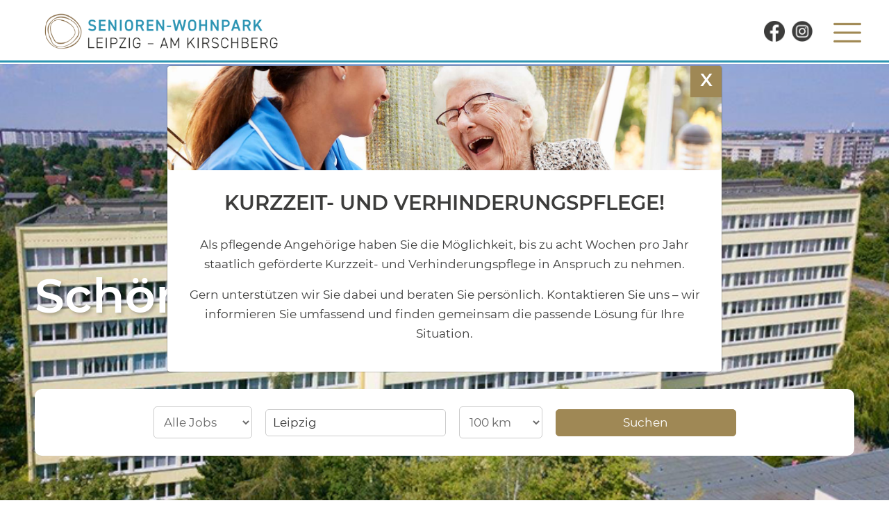

--- FILE ---
content_type: text/html; charset=UTF-8
request_url: https://www.emvia.de/standort-senioren-wohnpark-leipzig-am-kirschberg/stellenangebote/
body_size: 8861
content:

<!DOCTYPE html>
<html>    
<head>        
    <meta name="viewport" content="width=device-width, initial-scale=1, maximum-scale=1, user-scalable=0" />
    <meta charset="UTF-8" />        
    <title>Jobs vor Ort finden - Senioren-Wohnpark Leipzig am Kirschberg</title>
    <meta http-equiv="X-UA-Compatible" content="IE=edge">        
    <link rel="shortcut icon" href="https://www.emvia.de/standort-senioren-wohnpark-leipzig-am-kirschberg/wp-content/themes/emvia/media/favicon.png" type="image/x-icon" />
    <script src="https://www.google.com/recaptcha/api.js"></script>
    <script src="https://maps.googleapis.com/maps/api/js?key=AIzaSyATwOzJbevKXLu4Mo9S5bB5wv_JmA5EGI4"></script><meta name='robots' content='index, follow, max-image-preview:large, max-snippet:-1, max-video-preview:-1' />
	<style>img:is([sizes="auto" i], [sizes^="auto," i]) { contain-intrinsic-size: 3000px 1500px }</style>
	
<!-- Google Tag Manager for WordPress by gtm4wp.com -->
<script data-cfasync="false" data-pagespeed-no-defer>
	var gtm4wp_datalayer_name = "dataLayer";
	var dataLayer = dataLayer || [];
</script>
<!-- End Google Tag Manager for WordPress by gtm4wp.com -->
	<!-- This site is optimized with the Yoast SEO plugin v26.4 - https://yoast.com/wordpress/plugins/seo/ -->
	<link rel="canonical" href="https://www.emvia.de/standort-senioren-wohnpark-leipzig-am-kirschberg/stellenangebote/" />
	<meta property="og:locale" content="de_DE" />
	<meta property="og:type" content="article" />
	<meta property="og:title" content="Jobs vor Ort finden - Senioren-Wohnpark Leipzig am Kirschberg" />
	<meta property="og:url" content="https://www.emvia.de/standort-senioren-wohnpark-leipzig-am-kirschberg/stellenangebote/" />
	<meta property="og:site_name" content="Senioren-Wohnpark Leipzig am Kirschberg" />
	<meta property="article:modified_time" content="2022-05-23T13:37:02+00:00" />
	<meta name="twitter:card" content="summary_large_image" />
	<script type="application/ld+json" class="yoast-schema-graph">{"@context":"https://schema.org","@graph":[{"@type":"WebPage","@id":"https://www.emvia.de/standort-senioren-wohnpark-leipzig-am-kirschberg/stellenangebote/","url":"https://www.emvia.de/standort-senioren-wohnpark-leipzig-am-kirschberg/stellenangebote/","name":"Jobs vor Ort finden - Senioren-Wohnpark Leipzig am Kirschberg","isPartOf":{"@id":"https://www.emvia.de/standort-senioren-wohnpark-leipzig-am-kirschberg/#website"},"datePublished":"2021-09-24T09:36:35+00:00","dateModified":"2022-05-23T13:37:02+00:00","breadcrumb":{"@id":"https://www.emvia.de/standort-senioren-wohnpark-leipzig-am-kirschberg/stellenangebote/#breadcrumb"},"inLanguage":"de","potentialAction":[{"@type":"ReadAction","target":["https://www.emvia.de/standort-senioren-wohnpark-leipzig-am-kirschberg/stellenangebote/"]}]},{"@type":"BreadcrumbList","@id":"https://www.emvia.de/standort-senioren-wohnpark-leipzig-am-kirschberg/stellenangebote/#breadcrumb","itemListElement":[{"@type":"ListItem","position":1,"name":"Startseite","item":"https://www.emvia.de/standort-senioren-wohnpark-leipzig-am-kirschberg/"},{"@type":"ListItem","position":2,"name":"Jobs vor Ort finden"}]},{"@type":"WebSite","@id":"https://www.emvia.de/standort-senioren-wohnpark-leipzig-am-kirschberg/#website","url":"https://www.emvia.de/standort-senioren-wohnpark-leipzig-am-kirschberg/","name":"Senioren-Wohnpark Leipzig am Kirschberg","description":"Eine weitere EMVIA LIVING Gruppe Websites","potentialAction":[{"@type":"SearchAction","target":{"@type":"EntryPoint","urlTemplate":"https://www.emvia.de/standort-senioren-wohnpark-leipzig-am-kirschberg/?s={search_term_string}"},"query-input":{"@type":"PropertyValueSpecification","valueRequired":true,"valueName":"search_term_string"}}],"inLanguage":"de"}]}</script>
	<!-- / Yoast SEO plugin. -->



<link rel='stylesheet' id='sbi_styles-css' href='https://www.emvia.de/standort-senioren-wohnpark-leipzig-am-kirschberg/wp-content/plugins/instagram-feed-pro/css/sbi-styles.min.css?ver=6.9.0' type='text/css' media='all' />
<style id='wp-emoji-styles-inline-css' type='text/css'>

	img.wp-smiley, img.emoji {
		display: inline !important;
		border: none !important;
		box-shadow: none !important;
		height: 1em !important;
		width: 1em !important;
		margin: 0 0.07em !important;
		vertical-align: -0.1em !important;
		background: none !important;
		padding: 0 !important;
	}
</style>
<link rel='stylesheet' id='cff-css' href='https://www.emvia.de/standort-senioren-wohnpark-leipzig-am-kirschberg/wp-content/plugins/custom-facebook-feed-pro/assets/css/cff-style.min.css?ver=4.2.5' type='text/css' media='all' />
<link rel='stylesheet' id='owl.carousel-css' href='https://www.emvia.de/standort-senioren-wohnpark-leipzig-am-kirschberg/wp-content/themes/emvia/stylesheet/owl.carousel.css?ver=2.1' type='text/css' media='all' />
<link rel='stylesheet' id='bootstrap-css' href='https://www.emvia.de/standort-senioren-wohnpark-leipzig-am-kirschberg/wp-content/themes/emvia/stylesheet/bootstrap.min.css?ver=1.1' type='text/css' media='all' />
<link rel='stylesheet' id='fancybox-css' href='https://www.emvia.de/standort-senioren-wohnpark-leipzig-am-kirschberg/wp-content/themes/emvia/stylesheet/jquery.fancybox.css?v=2.1.5&#038;ver=1.1' type='text/css' media='all' />
<link rel='stylesheet' id='aos-css' href='https://www.emvia.de/standort-senioren-wohnpark-leipzig-am-kirschberg/wp-content/themes/emvia/stylesheet/aos.css?ver=1.1' type='text/css' media='all' />
<link rel='stylesheet' id='fontscss-css' href='https://www.emvia.de/standort-senioren-wohnpark-leipzig-am-kirschberg/wp-content/themes/emvia/fonts/fonts.css?ver=1.1' type='text/css' media='all' />
<link rel='stylesheet' id='projectstyle-css' href='https://www.emvia.de/standort-senioren-wohnpark-leipzig-am-kirschberg/wp-content/themes/emvia/style.css?ver=1.1' type='text/css' media='all' />
<link rel='stylesheet' id='uacf7-frontend-style-css' href='https://www.emvia.de/standort-senioren-wohnpark-leipzig-am-kirschberg/wp-content/plugins/ultimate-addons-for-contact-form-7/assets/css/uacf7-frontend.css?ver=6.8.3' type='text/css' media='all' />
<link rel='stylesheet' id='uacf7-form-style-css' href='https://www.emvia.de/standort-senioren-wohnpark-leipzig-am-kirschberg/wp-content/plugins/ultimate-addons-for-contact-form-7/assets/css/form-style.css?ver=6.8.3' type='text/css' media='all' />
<script type="text/javascript" src="https://www.emvia.de/standort-senioren-wohnpark-leipzig-am-kirschberg/wp-includes/js/jquery/jquery.min.js?ver=3.7.1" id="jquery-core-js"></script>
<script type="text/javascript" src="https://www.emvia.de/standort-senioren-wohnpark-leipzig-am-kirschberg/wp-includes/js/jquery/jquery-migrate.min.js?ver=3.4.1" id="jquery-migrate-js"></script>
<script type="text/javascript" src="https://www.emvia.de/standort-senioren-wohnpark-leipzig-am-kirschberg/wp-content/themes/emvia/javascript/jquery-1.11.0.min.js?ver=6.8.3" id="jquery111-js"></script>
<script type="text/javascript" src="https://www.emvia.de/standort-senioren-wohnpark-leipzig-am-kirschberg/wp-content/themes/emvia/javascript/bootstrap.min.js?ver=6.8.3" id="Bootstrap-js"></script>
<script type="text/javascript" src="https://www.emvia.de/standort-senioren-wohnpark-leipzig-am-kirschberg/wp-content/themes/emvia/javascript/jquery.fancybox.pack.js?ver=6.8.3" id="fancybox-js"></script>
<script type="text/javascript" src="https://www.emvia.de/standort-senioren-wohnpark-leipzig-am-kirschberg/wp-content/themes/emvia/javascript/aos.js?ver=6.8.3" id="aos-js"></script>
<script type="text/javascript" src="https://www.emvia.de/standort-senioren-wohnpark-leipzig-am-kirschberg/wp-content/themes/emvia/javascript/owl-carousel.js?ver=6.8.3" id="owl-carousel-js"></script>
<script type="text/javascript" src="https://www.emvia.de/standort-senioren-wohnpark-leipzig-am-kirschberg/wp-content/themes/emvia/javascript/standorte.js?ver=6.8.3" id="standorte-js"></script>
<script type="text/javascript" src="https://www.emvia.de/standort-senioren-wohnpark-leipzig-am-kirschberg/wp-content/themes/emvia/javascript/karriere.js?ver=6.8.3" id="karriere-js"></script>
<script type="text/javascript" src="https://www.emvia.de/standort-senioren-wohnpark-leipzig-am-kirschberg/wp-content/themes/emvia/javascript/functions.js?ver=6.8.3" id="functions-js"></script>
<link rel="https://api.w.org/" href="https://www.emvia.de/standort-senioren-wohnpark-leipzig-am-kirschberg/wp-json/" /><link rel="alternate" title="JSON" type="application/json" href="https://www.emvia.de/standort-senioren-wohnpark-leipzig-am-kirschberg/wp-json/wp/v2/pages/16" /><link rel="EditURI" type="application/rsd+xml" title="RSD" href="https://www.emvia.de/standort-senioren-wohnpark-leipzig-am-kirschberg/xmlrpc.php?rsd" />
<meta name="generator" content="WordPress 6.8.3" />
<link rel='shortlink' href='https://www.emvia.de/standort-senioren-wohnpark-leipzig-am-kirschberg/?p=16' />
<link rel="alternate" title="oEmbed (JSON)" type="application/json+oembed" href="https://www.emvia.de/standort-senioren-wohnpark-leipzig-am-kirschberg/wp-json/oembed/1.0/embed?url=https%3A%2F%2Fwww.emvia.de%2Fstandort-senioren-wohnpark-leipzig-am-kirschberg%2Fstellenangebote%2F" />
<link rel="alternate" title="oEmbed (XML)" type="text/xml+oembed" href="https://www.emvia.de/standort-senioren-wohnpark-leipzig-am-kirschberg/wp-json/oembed/1.0/embed?url=https%3A%2F%2Fwww.emvia.de%2Fstandort-senioren-wohnpark-leipzig-am-kirschberg%2Fstellenangebote%2F&#038;format=xml" />
<!-- Custom Facebook Feed JS vars -->
<script type="text/javascript">
var cffsiteurl = "https://www.emvia.de/standort-senioren-wohnpark-leipzig-am-kirschberg/wp-content/plugins";
var cffajaxurl = "https://www.emvia.de/standort-senioren-wohnpark-leipzig-am-kirschberg/wp-admin/admin-ajax.php";


var cfflinkhashtags = "false";
</script>

<!-- Google Tag Manager for WordPress by gtm4wp.com -->
<!-- GTM Container placement set to automatic -->
<script data-cfasync="false" data-pagespeed-no-defer>
	var dataLayer_content = {"pagePostType":"page","pagePostType2":"single-page","pagePostAuthor":"senioren-wohnpark-lichtenberg"};
	dataLayer.push( dataLayer_content );
</script>
<script data-cfasync="false" data-pagespeed-no-defer>
(function(w,d,s,l,i){w[l]=w[l]||[];w[l].push({'gtm.start':
new Date().getTime(),event:'gtm.js'});var f=d.getElementsByTagName(s)[0],
j=d.createElement(s),dl=l!='dataLayer'?'&l='+l:'';j.async=true;j.src=
'//www.googletagmanager.com/gtm.js?id='+i+dl;f.parentNode.insertBefore(j,f);
})(window,document,'script','dataLayer','GTM-57ZQKJF');
</script>
<!-- End Google Tag Manager for WordPress by gtm4wp.com --><meta name="generator" content="WP Rocket 3.20.1.2" data-wpr-features="wpr_preload_links wpr_desktop" /></head>                                            
<body  id="page16" class="jobs-vor-ort-finden  notHome">
<header data-rocket-location-hash="c1d4d6ac6daf33109c294314386785ec" id="page-header">
    <div data-rocket-location-hash="334b778b248c08b95934fa889922c90a" class="50">
        <div data-rocket-location-hash="8cf8b233c168af269a213b6e05d249f9" class="row">
            <div class="col-sm-2 logo">
                                 
                


                <a href="https://www.emvia.de/standort-senioren-wohnpark-leipzig-am-kirschberg" title="">
                                         
                                                                                                                                                  <img src="https://www.emvia.de/standort-senioren-wohnpark-leipzig-am-kirschberg/wp-content/uploads/sites/50/2023/05/SWP_Leipzig-Am-Kirschberg_4c_webneu-1024x189-1.png" class="toplogo" alt="" title="">   
                                 
                                                                                                                          </a>
                                                              </div>

            <div class="col-sm-9 headermenu">
                <div id="menubuttonburger"></div>
                                                                      <div class="menu-menu-1-container"><ul id="menu-menu-1" class="menu"><li id="menu-item-25" class="menu-item menu-item-type-post_type menu-item-object-page menu-item-home menu-item-25"><a href="https://www.emvia.de/standort-senioren-wohnpark-leipzig-am-kirschberg/">Ihr neues Zuhause</a></li>
<li id="menu-item-467" class="menu-item menu-item-type-post_type menu-item-object-page menu-item-467"><a href="https://www.emvia.de/standort-senioren-wohnpark-leipzig-am-kirschberg/pflege-betreuung/">Pflege und Betreuung</a></li>
<li id="menu-item-29" class="menu-item menu-item-type-post_type menu-item-object-page menu-item-29"><a href="https://www.emvia.de/standort-senioren-wohnpark-leipzig-am-kirschberg/team/">Das Team</a></li>
<li id="menu-item-28" class="menu-item menu-item-type-post_type menu-item-object-page menu-item-28"><a href="https://www.emvia.de/standort-senioren-wohnpark-leipzig-am-kirschberg/kontakt/">Kontakt</a></li>
<li id="menu-item-606" class="menu-item menu-item-type-custom menu-item-object-custom menu-item-606"><a href="https://karriere.emvia.de/stellenangebote.html">Job vor Ort finden</a></li>
</ul></div>                                                              </div>
            <div class="col-sm-1 social">
                                    <a class="link" href="https://www.facebook.com/swpamkirschberg" target="_blank"><img src="/wp-content/themes/emvia/media/facebook-icon-grey.png" alt="" title="" class="icon trig_socialmedia" id="fb-icon"></a>
                                                    <a class="link" href="https://www.instagram.com/seniorenheim_kirschberg/" target="_blank"><img src="/wp-content/themes/emvia/media/insta-icon-grey.png" alt="" title="" class="icon trig_socialmedia" id="ig-icon"></a>
                            </div>
        </div>
    </div>
    </header>    <div data-rocket-location-hash="e2a486257780346193df8096ad8982cc" class="inhaltsbloecke">
﻿
<div class="flx_headerbild hochmitformular"  style="background:url(https://www.emvia.de/standort-senioren-wohnpark-leipzig-am-kirschberg/wp-content/uploads/sites/50/2021/10/drohne-aufsicht-2.jpg);background-size:cover;background-position:center;background-repeat:no-repeat;height:750px;padding-top:300px;">
    <div data-rocket-location-hash="c2b2a1461d8b94e639cd80a05325878c" class="container">
        <div class="inhalt">
            <span class="spruch">Schön, dass Sie da sind.</span>
            <div class="suche"> 
        <form method="post" action="/standort-senioren-wohnpark-leipzig-am-kirschberg/stellenangebote/#jumpmark">  
        <input hidden type="text" name="karrieresuche_blogid" value="50"  />

        <select id="karrieresuche_kategorie" name="kategorie">
            <option selected value="alle">Alle Jobs</option>
            <option >Pflege</option>
            <option >Verwaltung</option>
            <option >Ausbildung</option>
            <option >Service</option>
        </select>
        <input id="karrieresuche_ort" placeholder="Ort" type="text" name="ort" value="Leipzig"  required />
        <select id="karrieresuche_umkreis" name="umkreis" >
            <!--option class="placeholder" hidden>Umkreis</option-->
                                                <option value="100" >100 km</option>
                    <option value="50" >50 km</option>
                    <option value="10" >10 km</option>
                    <option value="5" >5 km</option>
                                    </select>
        <input type="submit" name="suchen" value="Suchen" class="suchen"/>
    </form>
</div>
        </div>
    </div>
</div>

 


<div class="flx_jobs" ><div data-rocket-location-hash="4558a9b6f999cd6681d2f32f39b6462d" class="container" id="jumpmark"><div id="karriereliste" class="row"></div></div></div></div>        <div data-rocket-location-hash="9fa953f1a2cae8df18479c387c835dbd" class="linkpopup-inhalt">
        <button class="close">x</button>
        <div data-rocket-location-hash="77d1a9bc49a2904bdb8827d8c7942450" class="main-page">
                            <p class="headline">Schön, dass Sie da sind!<br />
Was möchten Sie tun?</p>
                        <div data-rocket-location-hash="3ec9ff668395ec4df7864d4e9400e134" class="links">
                                                                            <a class="kategorie linkbtn" href="https://karriere.emvia.de/stellenangebote.html">Stellenangebote ansehen </a>
                                                                                                    <button class="kategorie linkbtn" data-page="linkpopup2">Als Interessent*in informieren</button>
                                                                                                    <a class="kategorie linkbtn" href="https://www.emvia.de/standort-senioren-wohnpark-leipzig-am-kirschberg/kurzbewerbung">Direkt eine Kurzbewerbung ausfüllen</a>
                                                                    </div>
        </div>
         <div data-rocket-location-hash="457775ad29a70af5748607a971229978" class="kategorien">
                                        <div data-rocket-location-hash="66e50069eee03ad09f8f0077140891ad" class="content" style="display:none;" id="linkpopup1">
                    <p></p>

                                        <button class="back">zurück</button>
                </div>
                                            <div data-rocket-location-hash="aa0929523e882a03ce3fd72b12742df9" class="content" style="display:none;" id="linkpopup2">
                    <p>Für wen suchen Sie Unterstützung?</p>

                                            <a href="https://www.emvia.de/standort-senioren-wohnpark-leipzig-am-kirschberg/pflege-betreuung/" class="linkbtn">Sich selbst</a>
                                            <a href="https://www.emvia.de/standort-senioren-wohnpark-leipzig-am-kirschberg/kontakt/" class="linkbtn">Jemand anderen</a>
                                        <button class="back">zurück</button>
                </div>
                                            <div data-rocket-location-hash="5b2ac82f6d506990c2f1a3d69902880b" class="content" style="display:none;" id="linkpopup3">
                    <p></p>

                                        <button class="back">zurück</button>
                </div>
                                     </div>

         <div data-rocket-location-hash="90f832035f13ebee5ee7ab9581abb4f1" class="mobile-open-button">
            <button class="open">
                <img class="icon" src="https://www.emvia.de/standort-senioren-wohnpark-leipzig-am-kirschberg/wp-content/themes/emvia/media/hilfe-popup.png" alt="" title="">
            </button>
            <button class="close">x</button>
        </div>

     </div>

<footer data-rocket-location-hash="c2d8342c88a7e0ec7d28cf28c9d4bba6" id="page-footer">
    <div data-rocket-location-hash="d41813fee4980beb3a7eacb7c0b429fa" class="container">
        <div data-rocket-location-hash="c846c6eb38896b73afce3f637b4a5d6d" class="footerlogo">
                 
                                <a href="https://www.emvia.de/standort-senioren-wohnpark-leipzig-am-kirschberg" class="footerlogo">
                                            <img src="https://www.emvia.de/standort-senioren-wohnpark-leipzig-am-kirschberg/wp-content/uploads/sites/50/2023/05/SWP_Leipzig-Am-Kirschberg_white_webneu-1024x189-1.png" class="toplogo" alt="" title="">
                        
                </a>               
            </div>
        <div data-rocket-location-hash="ca8628f43eda5e53527be2e6845b5a8b" class="row">
            <div class="col-sm-3 footer-box">
                <div class="adress">
                    <p><strong>Senioren-Wohnpark Leipzig am Kirschberg</strong>
                    Karlsruher Str.31</br>
                    04209 Leipzig</p>
                </div>
                <div class="contact">
                    <a href="tel:0341 42659-0" class="telefon white">
                        0341 42659-0<br> 
                    </a>
                                        <p class="fax white">             
                        0341 42659-120                    </p>
                                        <a href="mailto:swp.amkirschberg@emvia.de " class="mail white">
                        swp.amkirschberg@emvia.de  
                    </a>
                </div>
            </div>
            <div class="col-sm-3 footer-box">
                <div id="footer-nav">
                    <!--p><strong>Pflege & Betreuung</strong>
                    <a href="/pflege-und-betreuung/">Pflege</a>
                    <a href="/pflege-und-betreuung/">Pflegeverständnis</a>
                    <a href="/pflege-und-betreuung/">Soziale Betreuung</a>
                    </p-->
                </div>
                <div id="footer-nav">
                    <p><strong>Karriere bei EMVIA LIVING</strong>
                    <a href="/jobs/pflegeberufe/">Pflegeberufe</a>
                    <a href="/jobs/ausbildung/">Ausbildung</a>
                    <a href="/jobs/service/">Service</a>
                    <a href="/jobs/verwaltung/">Verwaltung</a>
                    <span class="social-icons">
                                                    <a class="link" href="https://www.facebook.com/swpamkirschberg" target="_blank"><img src="https://www.emvia.de/standort-senioren-wohnpark-leipzig-am-kirschberg/wp-content/themes/emvia/media/footer-facebook.png" alt="" title="" class="icon trig_socialmedia" id="fb-icon"></a>
                                                                            <a class="link" href="https://www.instagram.com/seniorenheim_kirschberg/" target="_blank"><img src="https://www.emvia.de/standort-senioren-wohnpark-leipzig-am-kirschberg/wp-content/themes/emvia/media/footer-insta.png" alt="" title="" class="icon trig_socialmedia" id="ig-icon"></a>
                                            </span></p>
                </div>
            </div>
            <div class="col-sm-3 footer-box">
                <div id="footer-nav">
                    <p><strong>Rechtliches & Service</strong>
                    <a href="/whistleblowing/">Whistleblowing</a>
                    <a href="https://www.emvia.de/standort-senioren-wohnpark-leipzig-am-kirschberg/impressum/">Impressum</a>
                    <a href="/datenschutz/">Datenschutz</a>
                    <a href="/allgemeine-einkaufsbedingungen/">Allgemeine Einkaufsbedingungen</a>
                </div>
            </div>
            <div class="col-sm-3 footer-box">
                <a id="back_emvia" class="btn" style="display:none;" href="/">Zur Emvia Living Gruppe</a>
                <span class="spruch"><img src="https://www.emvia.de/standort-senioren-wohnpark-leipzig-am-kirschberg/wp-content/themes/emvia/media/footer-spruch.png" alt="" title=""></span>
            </div>
        </div>
        <!--div class="copyright">
            <div id="copyright"><p>Copyright &copy; 2021 Emvia Living - Alle Rechte vorbehalten</p></div>               
        </div-->
    </div>
</footer>




<script>
$(document).ready(function () {
    if (document.cookie.indexOf('visited=true') === -1) {
        
            var modal = $('<div>', {
                'class': 'modal',
                'tabindex': '-1'
            }).appendTo('body');

            var modalDialog = $('<div>', {
                'class': 'modal-dialog'
            }).appendTo(modal);

            var modalContent = $('<div>', {
                'class': 'modal-content'
            }).appendTo(modalDialog);

            var btnClose = $('<button>', {
                'type': 'button',
                'class': 'btn-close',
                'data-bs-dismiss': 'modal',
                'aria-label': 'Schließen',
                'text': 'X'
            }).appendTo(modalContent);

                                        var modalHeader = $('<div>', {
                    'class': 'modal-header',
                    'style': 'background:url(' + "https:\/\/www.emvia.de\/standort-senioren-wohnpark-leipzig-am-kirschberg\/wp-content\/uploads\/sites\/50\/2022\/08\/emvia_headerbild_kurzzeit_urlaubspflege.jpg" + ');background-size:cover;background-repeat:no-repeat;background-position:center -25px;border:none;height:200px;'
                }).appendTo(modalContent);
            
            var modalBody = $('<div>', {
                'class': 'modal-body'
            }).appendTo(modalContent);

                            var modalTitle = $('<span>', {
                    'class': 'modal-title',
                    'text': "Kurzzeit- und Verhinderungspflege!"                }).appendTo(modalBody);
            
            var modalContentText = $('<div>').html("<p style=\"text-align: center;\">Als pflegende Angeh\u00f6rige haben Sie die M\u00f6glichkeit, bis zu acht Wochen pro Jahr staatlich gef\u00f6rderte Kurzzeit- und Verhinderungspflege in Anspruch zu nehmen.<\/p>\n<p style=\"text-align: center;\">Gern unterst\u00fctzen wir Sie dabei und beraten Sie pers\u00f6nlich. Kontaktieren Sie uns \u2013 wir informieren Sie umfassend und finden gemeinsam die passende L\u00f6sung f\u00fcr Ihre Situation.<\/p>\n").appendTo(modalBody);

            modal.removeClass("fade");

            $(document).on('click', '.modal .btn-close', function () {
                var expires = new Date();
                expires.setTime(expires.getTime() + (24 * 60 * 60 * 1000));

                document.cookie = "visited=true;path=/;expires=" + expires.toUTCString();

                modal.fadeOut();
                $(".modalbackground").fadeOut();
            });

            modal.hide().fadeIn();
            $(".modalbackground").hide().fadeIn();

            }
});

</script>



<script type="speculationrules">
{"prefetch":[{"source":"document","where":{"and":[{"href_matches":"\/standort-senioren-wohnpark-leipzig-am-kirschberg\/*"},{"not":{"href_matches":["\/standort-senioren-wohnpark-leipzig-am-kirschberg\/wp-*.php","\/standort-senioren-wohnpark-leipzig-am-kirschberg\/wp-admin\/*","\/standort-senioren-wohnpark-leipzig-am-kirschberg\/wp-content\/uploads\/sites\/50\/*","\/standort-senioren-wohnpark-leipzig-am-kirschberg\/wp-content\/*","\/standort-senioren-wohnpark-leipzig-am-kirschberg\/wp-content\/plugins\/*","\/standort-senioren-wohnpark-leipzig-am-kirschberg\/wp-content\/themes\/emvia\/*","\/standort-senioren-wohnpark-leipzig-am-kirschberg\/*\\?(.+)"]}},{"not":{"selector_matches":"a[rel~=\"nofollow\"]"}},{"not":{"selector_matches":".no-prefetch, .no-prefetch a"}}]},"eagerness":"conservative"}]}
</script>
<!-- Social Wall JS -->
<script type="text/javascript">

</script>
<!-- Custom Feeds for Instagram JS -->
<script type="text/javascript">
var sbiajaxurl = "https://www.emvia.de/standort-senioren-wohnpark-leipzig-am-kirschberg/wp-admin/admin-ajax.php";

</script>
<script type="text/javascript" id="cffscripts-js-extra">
/* <![CDATA[ */
var cffOptions = {"placeholder":"https:\/\/www.emvia.de\/standort-senioren-wohnpark-leipzig-am-kirschberg\/wp-content\/plugins\/custom-facebook-feed-pro\/assets\/img\/placeholder.png","resized_url":"https:\/\/www.emvia.de\/standort-senioren-wohnpark-leipzig-am-kirschberg\/wp-content\/uploads\/sites\/50\/sb-facebook-feed-images\/"};
/* ]]> */
</script>
<script type="text/javascript" src="https://www.emvia.de/standort-senioren-wohnpark-leipzig-am-kirschberg/wp-content/plugins/custom-facebook-feed-pro/assets/js/cff-scripts.min.js?ver=4.2.5" id="cffscripts-js"></script>
<script type="text/javascript" id="rocket-browser-checker-js-after">
/* <![CDATA[ */
"use strict";var _createClass=function(){function defineProperties(target,props){for(var i=0;i<props.length;i++){var descriptor=props[i];descriptor.enumerable=descriptor.enumerable||!1,descriptor.configurable=!0,"value"in descriptor&&(descriptor.writable=!0),Object.defineProperty(target,descriptor.key,descriptor)}}return function(Constructor,protoProps,staticProps){return protoProps&&defineProperties(Constructor.prototype,protoProps),staticProps&&defineProperties(Constructor,staticProps),Constructor}}();function _classCallCheck(instance,Constructor){if(!(instance instanceof Constructor))throw new TypeError("Cannot call a class as a function")}var RocketBrowserCompatibilityChecker=function(){function RocketBrowserCompatibilityChecker(options){_classCallCheck(this,RocketBrowserCompatibilityChecker),this.passiveSupported=!1,this._checkPassiveOption(this),this.options=!!this.passiveSupported&&options}return _createClass(RocketBrowserCompatibilityChecker,[{key:"_checkPassiveOption",value:function(self){try{var options={get passive(){return!(self.passiveSupported=!0)}};window.addEventListener("test",null,options),window.removeEventListener("test",null,options)}catch(err){self.passiveSupported=!1}}},{key:"initRequestIdleCallback",value:function(){!1 in window&&(window.requestIdleCallback=function(cb){var start=Date.now();return setTimeout(function(){cb({didTimeout:!1,timeRemaining:function(){return Math.max(0,50-(Date.now()-start))}})},1)}),!1 in window&&(window.cancelIdleCallback=function(id){return clearTimeout(id)})}},{key:"isDataSaverModeOn",value:function(){return"connection"in navigator&&!0===navigator.connection.saveData}},{key:"supportsLinkPrefetch",value:function(){var elem=document.createElement("link");return elem.relList&&elem.relList.supports&&elem.relList.supports("prefetch")&&window.IntersectionObserver&&"isIntersecting"in IntersectionObserverEntry.prototype}},{key:"isSlowConnection",value:function(){return"connection"in navigator&&"effectiveType"in navigator.connection&&("2g"===navigator.connection.effectiveType||"slow-2g"===navigator.connection.effectiveType)}}]),RocketBrowserCompatibilityChecker}();
/* ]]> */
</script>
<script type="text/javascript" id="rocket-preload-links-js-extra">
/* <![CDATA[ */
var RocketPreloadLinksConfig = {"excludeUris":"\/(?:.+\/)?feed(?:\/(?:.+\/?)?)?$|\/(?:.+\/)?embed\/|http:\/\/(\/%5B\/%5D+)?\/(index.php\/)?(.*)wp-json(\/.*|$)|\/refer\/|\/go\/|\/recommend\/|\/recommends\/","usesTrailingSlash":"1","imageExt":"jpg|jpeg|gif|png|tiff|bmp|webp|avif|pdf|doc|docx|xls|xlsx|php","fileExt":"jpg|jpeg|gif|png|tiff|bmp|webp|avif|pdf|doc|docx|xls|xlsx|php|html|htm","siteUrl":"https:\/\/www.emvia.de\/standort-senioren-wohnpark-leipzig-am-kirschberg","onHoverDelay":"100","rateThrottle":"3"};
/* ]]> */
</script>
<script type="text/javascript" id="rocket-preload-links-js-after">
/* <![CDATA[ */
(function() {
"use strict";var r="function"==typeof Symbol&&"symbol"==typeof Symbol.iterator?function(e){return typeof e}:function(e){return e&&"function"==typeof Symbol&&e.constructor===Symbol&&e!==Symbol.prototype?"symbol":typeof e},e=function(){function i(e,t){for(var n=0;n<t.length;n++){var i=t[n];i.enumerable=i.enumerable||!1,i.configurable=!0,"value"in i&&(i.writable=!0),Object.defineProperty(e,i.key,i)}}return function(e,t,n){return t&&i(e.prototype,t),n&&i(e,n),e}}();function i(e,t){if(!(e instanceof t))throw new TypeError("Cannot call a class as a function")}var t=function(){function n(e,t){i(this,n),this.browser=e,this.config=t,this.options=this.browser.options,this.prefetched=new Set,this.eventTime=null,this.threshold=1111,this.numOnHover=0}return e(n,[{key:"init",value:function(){!this.browser.supportsLinkPrefetch()||this.browser.isDataSaverModeOn()||this.browser.isSlowConnection()||(this.regex={excludeUris:RegExp(this.config.excludeUris,"i"),images:RegExp(".("+this.config.imageExt+")$","i"),fileExt:RegExp(".("+this.config.fileExt+")$","i")},this._initListeners(this))}},{key:"_initListeners",value:function(e){-1<this.config.onHoverDelay&&document.addEventListener("mouseover",e.listener.bind(e),e.listenerOptions),document.addEventListener("mousedown",e.listener.bind(e),e.listenerOptions),document.addEventListener("touchstart",e.listener.bind(e),e.listenerOptions)}},{key:"listener",value:function(e){var t=e.target.closest("a"),n=this._prepareUrl(t);if(null!==n)switch(e.type){case"mousedown":case"touchstart":this._addPrefetchLink(n);break;case"mouseover":this._earlyPrefetch(t,n,"mouseout")}}},{key:"_earlyPrefetch",value:function(t,e,n){var i=this,r=setTimeout(function(){if(r=null,0===i.numOnHover)setTimeout(function(){return i.numOnHover=0},1e3);else if(i.numOnHover>i.config.rateThrottle)return;i.numOnHover++,i._addPrefetchLink(e)},this.config.onHoverDelay);t.addEventListener(n,function e(){t.removeEventListener(n,e,{passive:!0}),null!==r&&(clearTimeout(r),r=null)},{passive:!0})}},{key:"_addPrefetchLink",value:function(i){return this.prefetched.add(i.href),new Promise(function(e,t){var n=document.createElement("link");n.rel="prefetch",n.href=i.href,n.onload=e,n.onerror=t,document.head.appendChild(n)}).catch(function(){})}},{key:"_prepareUrl",value:function(e){if(null===e||"object"!==(void 0===e?"undefined":r(e))||!1 in e||-1===["http:","https:"].indexOf(e.protocol))return null;var t=e.href.substring(0,this.config.siteUrl.length),n=this._getPathname(e.href,t),i={original:e.href,protocol:e.protocol,origin:t,pathname:n,href:t+n};return this._isLinkOk(i)?i:null}},{key:"_getPathname",value:function(e,t){var n=t?e.substring(this.config.siteUrl.length):e;return n.startsWith("/")||(n="/"+n),this._shouldAddTrailingSlash(n)?n+"/":n}},{key:"_shouldAddTrailingSlash",value:function(e){return this.config.usesTrailingSlash&&!e.endsWith("/")&&!this.regex.fileExt.test(e)}},{key:"_isLinkOk",value:function(e){return null!==e&&"object"===(void 0===e?"undefined":r(e))&&(!this.prefetched.has(e.href)&&e.origin===this.config.siteUrl&&-1===e.href.indexOf("?")&&-1===e.href.indexOf("#")&&!this.regex.excludeUris.test(e.href)&&!this.regex.images.test(e.href))}}],[{key:"run",value:function(){"undefined"!=typeof RocketPreloadLinksConfig&&new n(new RocketBrowserCompatibilityChecker({capture:!0,passive:!0}),RocketPreloadLinksConfig).init()}}]),n}();t.run();
}());
/* ]]> */
</script>
       

<script>var rocket_beacon_data = {"ajax_url":"https:\/\/www.emvia.de\/standort-senioren-wohnpark-leipzig-am-kirschberg\/wp-admin\/admin-ajax.php","nonce":"ddd02de280","url":"https:\/\/www.emvia.de\/standort-senioren-wohnpark-leipzig-am-kirschberg\/stellenangebote","is_mobile":false,"width_threshold":1600,"height_threshold":700,"delay":500,"debug":null,"status":{"atf":true,"lrc":true,"preconnect_external_domain":true},"elements":"img, video, picture, p, main, div, li, svg, section, header, span","lrc_threshold":1800,"preconnect_external_domain_elements":["link","script","iframe"],"preconnect_external_domain_exclusions":["static.cloudflareinsights.com","rel=\"profile\"","rel=\"preconnect\"","rel=\"dns-prefetch\"","rel=\"icon\""]}</script><script data-name="wpr-wpr-beacon" src='https://www.emvia.de/standort-senioren-wohnpark-leipzig-am-kirschberg/wp-content/plugins/wp-rocket/assets/js/wpr-beacon.min.js' async></script></body>
</html>

<!-- This website is like a Rocket, isn't it? Performance optimized by WP Rocket. Learn more: https://wp-rocket.me - Debug: cached@1768873113 -->

--- FILE ---
content_type: text/css; charset=utf-8
request_url: https://www.emvia.de/standort-senioren-wohnpark-leipzig-am-kirschberg/wp-content/themes/emvia/style.css?ver=1.1
body_size: 13405
content:
/*------

COLOR

Grau: #3C3C3B
Blau: #0A536B
Gold: #9F8855

-----*/



html{scroll-behavior:smooth;overflow-X:hidden;}
body{color: #3C3C3B;font-family: 'Montserrat', sans-serif;font-size: 17px;line-height:1.6;}

.container{max-width: 1500px;padding:0 25px;}
.container.small{max-width:1250px;}
b, strong{font-weight:600;font-size: 103%;}

a{color: #444; outline: none;text-decoration:none;transition:all .3s ease;display:block;}
a:hover{color: #000;text-decoration: none;transition:all .3s ease;}

p{line-height: 1.7;margin-top: 10px;}

.row{justify-content:center;}

.btn{border-radius:0px;color:#fff;background:#9F8855;border:solid 1px #9F8855;transition:all .3s ease;border-radius:5px;padding:10px 30px;}
.btn:hover{color:#fff;background:#3C3C3B!important;transition:all .3s ease;border-color:#3C3C3B;}

.btn.fixed{position:fixed;bottom:50px;right:50px;}

.btn.white{color:#9F8855;background:#fff;border:solid 1px #fff;}
.btn.white:hover{color:#fff;background:#3C3C3B;border:solid 1px #3C3C3B;}

.btn.dark{color:#fff;background:#0A536B;border:solid 1px #0A536B;}
.btn.dark:hover{color:#fff;background:#3C3C3B;border:solid 1px #3C3C3B;}

.owl-carousel{display:block;}

iframe{margin:0 auto;display:block;}
.wp-video{margin:0 auto;display:block;}

.notshow{display:none!important;}
#loadmore{border-radius: 0px;color: #fff;background: #9F8855;border: solid 1px #9F8855;transition: all .3s ease;border-radius: 5px;padding: 5px 25px;}

.modalbackground.fade{position: fixed;z-index:199;background: rgba(0,0,0,0.5);top: 0;right: 0;border: 0;left: 0;width: 100%;height: 100%;opacity: 1;}
.modalbackground{opacity:0;}
.modal{position:fixed;top:13%;left:50%;margin-left:-400px;opacity:0;z-index:200;display:block;width:800px;height:800px;opacity:1;max-width:100%;max-height:100%;}
.modal.fade{opacity:1;}
.modal .modal-header{border-radius:0px;height:150px!important;}
.modal-backdrop.fade{opacity:0.3;}
.modal.fade .modal-dialog{transform:none;transition:none;}
.modal .modal-body{padding:0;}
.modal .modal-content{position:relative;border-radius: 5px;}
.modal .modal-dialog{max-width:100%;margin:0;}
.modal .modal-dialog .popuplogo{max-width: 25%;display: block;margin:25px;}
.modal .modal-dialog .modal-title{font-size:170%;text-transform: uppercase;text-align: center;margin: 25px 0;font-weight:600;display:block;}
.modal .modal-dialog .modal-body{padding:0 25px;margin-bottom: 25px;}
.modal .modal-dialog iframe{max-width:103%;}
.modal .btn-close{position: absolute;right:0;top:0;background:#9F8855;z-index: 3;padding:0px 10px 20px 10px;font-size: 10px;opacity:1;border:none;width:25px;height:25px;font-size:150%;font-weight:600;color:#fff;border-radius:0;border-top-right-radius:3px;}
.modal .btn-close span{font-size:50px;width:25px;height:25px;margin-top:-40px;margin-left:-8px;display:block;color:#fff;}
.modal .btn-close:hover{background:#0A536B;opacity:1;}
.modal .btn-close:hover span{color:#fff;}
.modal .modal-header{border-radius:5px;}

.ausbildung #loadmore{background:#0A536B;border-color:#0A536B;}
.ausbildung #loadmore:hover{border-color:#9F8855;background:transparent;color:#9F8855;}


ul, ol{padding-left:0;}
ul li{list-style:none;margin:15px 0;position:relative;padding-left:20px;position:relative;}
ul li:before{content:'';width:10px;height:10px;display:block;border-radius:50%;background:#9F8855;position:absolute;top:8px;left:0;}
ol li{list-style:none;margin:10px 0;position:relative;padding-left:35px;position:relative;}
ol li:before{content:'';width:30px;height:30px;display:inline-block;border-radius:50%;background:url('media/wohlfuehlen.png');background-size:100%;background-repeat:no-repeat;top:-3px;left:0;position:absolute;}
img{max-width:100%;height:auto;}

.spruch{color: #fff;font-size: 525%;font-weight: 600;text-transform: inherit;line-height: 1;}

h1{font-size:275%;color:#9F8855;font-weight:600;text-transform:uppercase;margin-bottom:1rem;min-height:60px;}
h2{font-size:200%;line-height:1.2;color:#9F8855;font-weight:600;margin-bottom:0px;}
h3{font-size:140%;color:#9F8855;font-weight:600;margin-bottom:5px;min-height:30px;}

.notHome h1{text-transform: none;font-size:250%;}

.subline{font-weight: 600;}

.telefon{display:block;padding-left:35px;position:relative;transition:all .3s ease;}
.telefon:before{content:'';background:url('media/telefon.png');background-position:center;background-size:100%;background-repeat:no-repeat;display:block;width:20px;height:20px;position:absolute;left:0;top:5px;}
.telefon:hover{color:#000;transition:all .3s ease;}
.mail{display:block;padding-left:35px;position:relative;transition:all .3s ease;}
.mail:before{content:'';background:url('media/mail.png');background-position:center;background-size:100%;background-repeat:no-repeat;display:block;width:20px;height:20px;position:absolute;left:0;top:5px;}
.mail:hover{color:#000;transition:all .3s ease;}
.fax{display:block;padding-left:35px;position:relative;transition:all .3s ease;}
.fax:before{content:'';background:url('media/fax.png');background-position:center;background-size:100%;background-repeat:no-repeat;display:block;width:20px;height:20px;position:absolute;left:0;top:5px;}

.telefon.white:before{content:'';background:url('media/telefon_white.png');background-position:center;background-size:100%;background-repeat:no-repeat;display:block;width:25px;height:25px;position:absolute;left:0;top:3px;}
.mail.white:before{content:'';background:url('media/mail_white.png');background-position:center;background-size:100%;background-repeat:no-repeat;display:block;width:25px;height:25px;position:absolute;left:0;top:3px;}
.fax.white:before{content:'';background:url('media/fax_white.png');background-position:center;background-size:100%;background-repeat:no-repeat;display:block;width:25px;height:25px;position:absolute;left:0;top:3px;}

.widebtn{position:fixed;bottom:100px;right:50px;}

.fancybox-nav span{visibility: visible;}
.owl-controls{width: max-content;margin: 20px auto;position: relative;}
.owl-prev{display:block;width:20px;height:30px;position:absolute;bottom:0;left:-35px;background:url('media/arrow_left.png');background-position:center;background-size:100%;background-repeat:no-repeat;}
.owl-next{display:block;width:20px;height:30px;position:absolute;bottom:0;right:-35px;background:url('media/arrow_right.png');background-position:center;background-size:100%;background-repeat:no-repeat;}
.owl-dots{text-align:center;margin-top:0;}
.owl-dot{display:inline-block;width:15px;height:15px;border-radius: 50%;border:solid 2px #9F8855;margin:0 5px;}
.owl-dot.active{background:#9F8855;}

#backlink{position:fixed;bottom:15px;right:15px;}

#inhaltsverzeichnis{max-width:35%;width:max-content;padding:25px;background-color:#fff;position:relative;transform:translateX(-100%);transition:transform .15s ease-in-out;-webkit-box-shadow: 0px 3px 11px -6px rgba(0,0,0,0.3);-moz-box-shadow: 0px 3px 11px -6px rgba(0,0,0,0.3);box-shadow: 0px 3px 11px -6px rgba(0,0,0,0.3);position:fixed;top:25%;left:0;}
#inhaltsverzeichnis.active{transform:translateX(0%);transition:transform .15s ease-in-out;}
#inhaltsverzeichnis .activate{padding:5px;display:inline-block;position:absolute;left:100%;top:0;background-color:#9F8855;text-transform: uppercase;font-size: 100%;font-weight: 300;writing-mode: vertical-rl;text-orientation: mixed;-webkit-box-shadow: 0px 3px 11px -6px rgba(0,0,0,0.3);-moz-box-shadow: 0px 3px 11px -6px rgba(0,0,0,0.3);box-shadow: 0px 3px 11px -6px rgba(0,0,0,0.3);letter-spacing: 2px;height:100%;text-align: center;transition: all .3s ease;color:#fff;}
#inhaltsverzeichnis .activate:hover{cursor:pointer;padding:5px;display:inline-block;}

.flist{position:relative;}

.BorlabsCookie ._brlbs-content-blocker ._brlbs-embed{display:block!important;margin:0 auto!important;}
.BorlabsCookie ._brlbs-content-blocker ._brlbs-embed ._brlbs-thumbnail{display:block!important;margin:0 auto!important;}
._brlbs-cb-recaptcha{position: absolute;right: 0;left:0;bottom: -65px;}
._brlbs-cb-recaptcha.close{display:none;}
.captchatrue{padding: 5px;width: 100%;display: block;text-align: center;margin-top: 15px;background: #28a745;font-size: 80%;color:#fff;}

._brlbs-cb-google-maps{position: absolute;right: 0;left: 0;bottom: 45%;}
._brlbs-cb-google-maps.close{display:none;}
.mapstrue{padding: 5px;width: 100%;display: block;text-align: center;margin-top: 15px;background: #28a745;font-size: 80%;color:#fff;}

/*-------------------------- Header ---------------------------------------------------------*/


#page-header{position:absolute;top:0;right:0;left:0;background-color:rgba(255, 255, 255, 1);padding:5px 50px;z-index:999;height:90px;}

#page-header .logo img{max-width:100%;margin-top:5px;max-height:65px;}

/*body.header_transparent #page-header{background-color:transparent;background: linear-gradient(0deg, rgba(255,255,255,0) 0%, rgba(255,255,255,0.8855742980786064) 100%);}*/
body.header_transparent #page-header.bottom{background-color:#fff;}

.notHome #page-header{border-bottom:solid 3px #2d95b2;}
#page-header .headermenu{padding-top:5px;text-align:right;}
#page-header .headermenu .menu{margin:5px 0;}
#page-header .headermenu .menu .menu-item{display:inline-block;margin:10px 0;transition:all .3s ease;}
#page-header .headermenu .menu .menu-item a{padding:5px 15px;font-size:100%;}
#page-header .headermenu .menu .menu-item.menu-item-741{margin-left: 15px;}
#page-header .headermenu .menu .menu-item.menu-item-741 a{margin-left:10px;color:#fff!important;border:solid 2px #9F8855;background-color:#9F8855;border-radius:7.5px;}
#page-header .headermenu .menu > .menu-item:last-child{margin-left: 15px;}
#page-header .headermenu .menu > .menu-item:last-child a{color:#fff!important;border:solid 2px #0A536B;background-color:#0A536B;border-radius:7.5px;}
#page-header .headermenu .menu .menu-item.menu-item-741:hover a{background-color:#3C3C3B;border-color:#3C3C3B;}
#page-header .headermenu .menu .menu-item.menu-item-729{margin-left: 15px;}
#page-header .headermenu .menu .menu-item.menu-item-729 a{color:#fff!important;border:solid 2px #0A536B;background-color:#0A536B;border-radius:7.5px;}
#page-header .headermenu .menu .menu-item.menu-item-729:hover a{background-color:#3C3C3B;border-color:#3C3C3B;}
#page-header .headermenu .menu .menu-item.current_page_item, #page-header .headermenu .menu .menu-item.current_page_item > a,#page-header .headermenu .menu .menu-item.current-menu-parent{font-weight:500;color:#9F8855;}
#page-header .headermenu .menu .menu-item:hover > a{color:#9F8855;transition:all .3s ease;}
#page-header .headermenu .menu .menu-item.menu-item-742 .sub-menu li a{background: transparent;color: #3C3C3B!important;border: none;}
#page-header .headermenu .menu .menu-item.menu-item-742 .sub-menu li a:hover{color: #9F8855!important;}

#page-header .headermenu .menu .menu-item.menu-item-20 a{margin-left:10px;color:#fff!important;border:solid 2px #9F8855;background-color:#9F8855;border-radius:7.5px;}

#page-header .headermenu .menu .menu-item.menu-item-502 .sub-menu li a{background: transparent;color: #3C3C3B!important;border: none;}
#page-header .headermenu .menu .menu-item.menu-item-502 .sub-menu li a:hover{color: #9F8855!important;}

#page-header .headermenu .menu .menu-item.menu-item-33 .sub-menu li a{background: transparent;color: #3C3C3B!important;border: none;}
#page-header .headermenu .menu .menu-item.menu-item-33 .sub-menu li a:hover{color: #9F8855!important;}

#page-header .headermenu .menu .menu-item.menu-item-20 .sub-menu li a{background: transparent;color: #3C3C3B!important;border: none;}
#page-header .headermenu .menu .menu-item.menu-item-20 .sub-menu li a:hover{color: #9F8855!important;}

#page-header .headermenu .menu .menu-item.menu-item-554 .sub-menu li a{background: transparent;color: #3C3C3B!important;border: none;}
#page-header .headermenu .menu .menu-item.menu-item-554 .sub-menu li a:hover{color: #9F8855!important;}

#page-header .headermenu .menu .menu-item.menu-item-19 .sub-menu li a{background: transparent;color: #3C3C3B!important;border: none;}
#page-header .headermenu .menu .menu-item.menu-item-19 .sub-menu li a:hover{color: #9F8855!important;}

#page-header .headermenu .menu .menu-item.menu-item-32 .sub-menu li a{background: transparent;color: #3C3C3B!important;border: none;}
#page-header .headermenu .menu .menu-item.menu-item-32 .sub-menu li a:hover{color: #9F8855!important;}

#page-header .headermenu .menu .menu-item.menu-item-25 .sub-menu li a{background: transparent;color: #3C3C3B!important;border: none;}
#page-header .headermenu .menu .menu-item.menu-item-25 .sub-menu li a:hover{color: #9F8855!important;}

#page-header .headermenu .menu .menu-item.menu-item-21 .sub-menu li a{background: transparent;color: #3C3C3B!important;border: none;}
#page-header .headermenu .menu .menu-item.menu-item-21 .sub-menu li a:hover{color: #9F8855!important;}

#page-header .headermenu .menu .menu-item.menu-item-29 .sub-menu li a{background: transparent;color: #3C3C3B!important;border: none;}
#page-header .headermenu .menu .menu-item.menu-item-29 .sub-menu li a:hover{color: #9F8855!important;}

#page-header .headermenu .menu .menu-item.menu-item-27 .sub-menu li a{background: transparent;color: #3C3C3B!important;border: none;}
#page-header .headermenu .menu .menu-item.menu-item-27 .sub-menu li a:hover{color: #9F8855!important;}

#page-header .headermenu .menu .menu-item.menu-item-34 .sub-menu li a{background: transparent;color: #3C3C3B!important;border: none;}
#page-header .headermenu .menu .menu-item.menu-item-34 .sub-menu li a:hover{color: #9F8855!important;}

#page-header .headermenu .menu .menu-item-has-children .sub-menu{display:none;position: absolute;background: #fff;left: -5px;-webkit-box-shadow: 0px 3px 11px -6px rgba(0,0,0,0.3);-moz-box-shadow: 0px 3px 11px -6px rgba(0,0,0,0.3);box-shadow: 0px 3px 11px -6px rgba(0,0,0,0.3);z-index:999;padding-right:25px;width:300px;}
#page-header .headermenu .menu .menu-item-has-children:hover .sub-menu{display:block;}
#page-header .headermenu .menu .menu-item-has-children .sub-menu li{display:block;font-weight:400;text-align:left;}

#page-header .social{padding-top:20px;}
#page-header .social .link{display:inline-block;width:40px;height:50px;padding:5px;}
#page-header .social .link img{max-width:100%;margin:0 auto;display:block;transition:all .3s ease;}
#page-header .social .link:hover img{transform:scale(1.05);transition:all .3s ease;}

#page-header li{padding-left:0;}
#page-header li:before{display:none;}

@keyframes fadein {
    from { top: -100px; }
    to   { top: 0; }
}
@-moz-keyframes fadein {
    from { top: -100px; }
    to   { top: 0; }
}
@-webkit-keyframes fadein {
    from { top: -100px; }
    to   { top: 0; }
}
@-ms-keyframes fadein {
    from { top: -100px; }
    to   { top: 0; }
}

#page-header.bottom {position:fixed;top:0;left:0;right:0;background:#fff;margin-top:0;height:95px;-webkit-animation: fadein 2s; /* Safari, Chrome and Opera > 12.1 */              -moz-animation: fadein 2s; /* Firefox < 16 */-ms-animation: fadein 2s; /* Internet Explorer */-o-animation: fadein 2s; /* Opera < 12.1 */animation: fadein 2s;-webkit-box-shadow: 0px 3px 11px -6px rgba(0,0,0,0.3);-moz-box-shadow: 0px 3px 11px -6px rgba(0,0,0,0.3);box-shadow: 0px 3px 11px -6px rgba(0,0,0,0.3);z-index:999;padding:5px 50px;}

/*-------------------------- Footer ---------------------------------------------------------*/

#page-footer{background:#9F8855;padding:30px 0 50px;}
.ausbildung #page-footer{background:#0A536B;}
.unsere-jobs #page-footer{background: #0A536B;}
.pflegeberufe-neu #page-footer{background: #0A536B;}
.verwaltung #page-footer{background: #0A536B;}
/*.service #page-footer{background: #0A536B;}*/
#page-footer p,#page-footer a, #page-footer span{color:#fff;}
#page-footer strong{margin-bottom:15px;display:block;}

#page-footer .footerlogo img{width:300px;margin-bottom:35px;}

#page-footer .footer-box a{display:block;width:100%;margin:0;color:#fff;}
#page-footer .footer-box a:hover{color:#fff;text-decoration:underline;}
#page-footer .footer-box .social-icons{margin-top:15px;display:block;}
#page-footer .footer-box .social-icons a{display:inline-block;width:35px;}
#page-footer .footer-box .social-icons img{width:30px;}

#page-footer .footer-box .spruch{margin-top:50px;display:block;}

#page-footer .copyright{margin-top:50px;}
#page-footer .copyright p{color:#bbb;}

/*----------------------------- Suchformular -------------------------------------------------*/

.suche{margin:100px auto;width:85%;padding:25px;background:#fff;border-radius:10px;text-align:center;}
.dark .suche{background:#F6F3EE;}
.suche select{background:#fff;color:#666;border:solid 1px #ccc;border-radius:5px;padding:11px 10px;margin-right:15px;min-width:120px;}
.suche select option{color:#666;}
.suche input{background:#fff;color:#333;border:solid 1px #ccc;border-radius:5px;padding:5px 10px;margin-right:15px;width:260px;}
.suche input[type="submit"]{background:#9F8855;color:#fff;border:solid 1px #9F8855;border-radius:5px;padding:5px 50px;margin-right:0;transition: 0.3s;}
.suche input[type="submit"]:hover{background: #3C3C3B;transition: 0.3s;}

/*------------------------------ Standortausgabe -------------------------------------------------*/

.flx_standorte{margin-top:30px;margin-bottom:50px;}
.flx_standorte #standortliste .col-sm-6{margin:15px 0;}
.flx_standorte #standortliste .item{box-shadow:-webkit-box-shadow: 10px 10px 60px -30px rgba(0,0,0,0.3);-moz-box-shadow: 10px 10px 60px -30px rgba(0,0,0,0.3);box-shadow: 10px 10px 60px -30px rgba(0,0,0,0.3);position:relative;margin:10px 0;border-radius:10px;display:block;height:100%;}
.flx_standorte #standortliste .links{width:30%;float:left;padding:20px;}
.flx_standorte #standortliste .mitte{width:65%;display:inline-block;padding:20px;}
.flx_standorte #standortliste .mitte .name{display:block;font-weight:600;margin-bottom:10px;}
.flx_standorte #standortliste .mitte .adresse{padding-left:30px;position:relative;}
.flx_standorte #standortliste .mitte .adresse:after{content:'';background:url('media/pin.png');background-position:center;background-size:100%;background-repeat:no-repeat;display:block;width:25px;height:25px;position:absolute;left:0;top:10px;}
.flx_standorte #standortliste .mitte .strasse{display:block;margin-bottom:-5px;}
.flx_standorte #standortliste .btn{position:absolute;bottom:25px;right:25px;padding:5px 25px;}

/*------------------------------ Karriereausgabe -------------------------------------------------*/

.flx_jobs{margin-top:100px;margin-bottom:50px;}
.flx_jobs #karriereliste .item{box-shadow:-webkit-box-shadow: 10px 10px 60px -30px rgba(0,0,0,0.3);-moz-box-shadow: 10px 10px 60px -30px rgba(0,0,0,0.3);box-shadow: 10px 10px 60px -30px rgba(0,0,0,0.3);display:flex;position:relative;margin:10px 0;border-radius:10px;}
.flx_jobs #karr110ereliste .links{width:20%;float:left;padding:15px;display:flex;align-items:center;}
.flx_jobs #karriereliste .links .distanz{font-weight:bold;font-size:160%;padding-left:20px;padding-top:65px;display:block;}
.flx_jobs#nach_art .links .distanz{max-width:150px;}
.flx_jobs #karriereliste .mitte{width:80%;display:inline-block;padding:15px;}
.flx_jobs #karriereliste .mitte .name{display:block;font-weight:600;margin-bottom:10px;min-height:55px;}
.flx_jobs #karriereliste .mitte .adresse{padding-left:30px;position:relative;min-height:80px;}
.flx_jobs #karriereliste .mitte .adresse:after{content:'';background:url('media/pin.png');background-position:center;background-size:100%;background-repeat:no-repeat;display:block;width:25px;height:25px;position:absolute;left:0;top:10px;}
.flx_jobs #karriereliste .mitte .strasse{display:block;margin-bottom:-10px;}
.flx_jobs #karriereliste .btn{position:absolute;bottom:25px;right:25px;padding:5px 25px;}
.ausbildung .flx_jobs #karriereliste .btn{background:#0A536B;border-color:#0A536B;}
.ausbildung .flx_jobs #karriereliste .btn:hover{border-color:#9F8855;}

/*------------------------------ Jobs Single -------------------------------------------------*/

.job-single{margin-top:200px;padding:40px 0;}
.job-single .back{position:fixed;bottom:50px;right:50px;border:solid 1px #fff;-webkit-box-shadow: 0px 3px 11px -6px rgba(0,0,0,0.3);-moz-box-shadow: 0px 3px 11px -6px rgba(0,0,0,0.3);box-shadow: 0px 3px 11px -6px rgba(0,0,0,0.3);}
.job-single .back:hover{background:#fff!important;}

.job-single .formular{background:#F4F4F4;padding:25px;}
.job-single .formular .topline{font-weight:600;font-size:100%;color:#707070;}
.job-single .formular .headline{margin-bottom:10px;}
.job-single .formular label{font-weight:600;font-size:100%;color:#707070;display:block;margin-top:25px;width:100%;padding-left:5px;}
.job-single .formular form{display:flex;flex-wrap:wrap;}
.job-single .formular form .fbox{margin-top:10px;flex:100%;padding:0 5px;}
.job-single .formular form .fbox.half{width:50%;flex:50%;}
.job-single .formular form .fbox input{width:100%;padding:10px 15px;border:0;border-radius:5px;background-color:#fff;height:45px;color:#555;}
.job-single .formular textarea{width:100%;padding:10px 15px;border:0;border-radius:5px;background-color:#fff;color:#555;margin-top: 10px;}
.job-single .formular form .fbox input[name="landkreis"]{display:none;}
.job-single .formular form .fbox input[name="land"]{display:none;}
.job-single .formular form .fbox select{width:100%;padding:10px 15px;border:0;border-radius:5px;background-color:#fff;height:45px;color:#A8A8A8;}
.job-single .formular form .fbox label a{display:inline;}    
.job-single .formular form .fbox label input[type="checkbox"]{display:inline-block;width:auto;margin-right:10px;height:15px;}
.job-single .formular form .fbox.datei label{width:30%;float:left;margin-top:10px;padding: 0;font-weight: 400;}
.job-single .formular form .fbox input[type="file"]{background:transparent;font-size:75%;width:70%;float:left;}
.job-single .formular form .fbox .btn{color:#fff;background:#9F8855;}
.job-single .formular form .fbox .btn:hover{color:#fff;background:#444;}

/*---------------------- ACF-Flexible-Content -------------------------------------------------*/
/*.notHome .inhaltsbloecke{margin-top:60px;}*/
.inhaltsbloecke{margin-top:65px;}
.impressum .inhaltsbloecke{margin-top:125px;}
/*.inhaltsbloecke a{display:inline-block;}*/

.flx_headerbild{position: relative;}
.flx_headerbild img{display:block;margin:0 auto;}
.flx_headerbild h1{color:#fff;font-size: 350%;text-shadow: 3px 3px 4px rgba(0,0,0,0.22);}
.notHome .flx_headerbild h1{color:#fff;font-size: 350%;text-shadow: 3px 3px 4px rgba(0,0,0,0.22);}
.flx_headerbild.hochmitformular .inhalt .spruch{font-size:400%;text-shadow: 3px 3px 4px rgba(0,0,0,0.22);}
.unsere-jobs .flx_headerbild.hochmitformular .inhalt .spruch{display: block;text-align: center;background: #fff;width: 85%;margin: 0 auto;padding-top: 15px;color: #0A536B;text-shadow: none;border-top-left-radius: 10px;border-top-right-radius: 10px;}

.flx_headerbild.hochmitspruch .inhalt{position: absolute;bottom: 20%;left: 10%;max-width: 30%;}
.flx_headerbild.hochmitspruch .inhalt .spruch{font-size:400%;text-shadow: 3px 3px 4px rgba(0,0,0,0.22);}

.flx_headerbild.hochmittext .inhalt{padding:70px 0;background:#9F8855;}
.flx_headerbild.hochmittext .inhalt .spruch{font-size:350%;display:block;padding-right:20px;}
.flx_headerbild.hochmittext .inhalt .content{color:#fff;padding-left:45px;}
.flx_headerbild.hochmittext .inhalt .content h1{color:#fff;}

.flx_headerbild.schmalmittext{position:relative;}
.flx_headerbild.schmalmittext:after{content:'';position:absolute;top:0;right:0;bottom:0;left:0;background:rgba(159,136,85,0.3);}
.flx_headerbild.schmalmittext .inhalt{position:relative;z-index:5;}
.flx_headerbild.schmalmittext .inhalt .spruch{font-size:350%;display:block;padding-right:20px;}
.flx_headerbild.schmalmittext .inhalt .content{color:#fff;}
.flx_headerbild.schmalmittext .inhalt .content h2{color:#fff;}
.flx_headerbild.schmalmittext .inhalt .content .btn{color:#9F8855;background:#fff;border-color:#fff;margin-top:25px;}
.flx_headerbild.schmalmittext .inhalt .content .btn:hover{color:#3C3C3B;background:transparent;border-color:#3C3C3B;}

.flx_headerbild.schmalstandort .inhalt{padding:100px 0;}
.flx_headerbild.schmalstandort .inhalt .spruch{font-size:200%;font-weight:300;display:block;text-align:center;}
.flx_headerbild.schmalstandort .inhalt .suche{margin:25px auto;}

/*.flx_headerbild.buttons:after{content:'';background:rgba(0,0,0,0.3);position:absolute;top:0;right:0;bottom:0;left:0;}*/
.flx_headerbild .buttons{position:absolute;bottom:50px;right:225px;z-index:5;}
.flx_headerbild .buttons .btn:last-child{color: #fff;border: solid 2px #0A536B;background-color: #0A536B;border-radius: 7.5px;}
.flx_headerbild .buttons .btn:last-child:hover{border-color:#3C3C3B;}

/*.service .flx_headerbild.schmaljob{background:url('media/karriere_search_bg.png');background-size:cover;background-repeat:no-repeat;background-position:center;height:450px!important;}*/
.service .flx_headerbild.schmaljob .inhalt .spruch{font-size:300%;font-weight:600;display:block;text-align:center;color:#0A536B;background: #fff;width: 85%;margin: 0 auto;padding: 25px 0;border-top-left-radius:10px;border-top-right-radius:10px;}
.service .flx_headerbild.schmaljob .inhalt .suche{margin-top:0;border-top-left-radius:0;border-top-right-radius:0;}
.pflegeberufe-neu .flx_headerbild.schmaljob .inhalt .spruch{font-size:300%;font-weight:600;display:block;text-align:center;color:#0A536B;background: #fff;width: 85%;margin: 0 auto;padding: 25px 0;border-top-left-radius:10px;border-top-right-radius:10px;}
.pflegeberufe-neu .flx_headerbild.schmaljob .inhalt .suche{margin-top:0;border-top-left-radius:0;border-top-right-radius:0;}
.pflegeberufe-neu .flx_headerbild.schmaljob .inhalt .suche input[type="submit"]{background:#0A536B;border-color:#0A536B;}
.pflegeberufe-neu .flx_headerbild.schmaljob .inhalt .suche input[type="submit"]:hover{background:#3C3C3B;border-color:#3C3C3B;}
.verwaltung .flx_headerbild.schmaljob .inhalt .spruch{font-size:300%;font-weight:600;display:block;text-align:center;color:#0A536B;background: #fff;width: 85%;margin: 0 auto;padding: 25px 0;border-top-left-radius:10px;border-top-right-radius:10px;}
.verwaltung .flx_headerbild.schmaljob .inhalt .suche{margin-top:0;border-top-left-radius:0;border-top-right-radius:0;}
.verwaltung .flx_headerbild.schmaljob .inhalt .suche input[type="submit"]{background:#0A536B;border-color:#0A536B;}
.verwaltung .flx_headerbild.schmaljob .inhalt .suche input[type="submit"]:hover{background:#3C3C3B;border-color:#3C3C3B;}
.ausbildung .flx_headerbild.schmaljob{margin-top:100px;}
.ausbildung .flx_headerbild.schmaljob .inhalt .spruch{font-size:300%;font-weight:600;display:block;text-align:center;color:#0A536B;background: #fff;width: 85%;margin: 0 auto;padding: 25px 0;border-top-left-radius:10px;border-top-right-radius:10px;}
.ausbildung .flx_headerbild.schmaljob .inhalt .suche{margin-top:0;border-top-left-radius:0;border-top-right-radius:0;}
.ausbildung .flx_headerbild.schmaljob .inhalt .suche input[type="submit"]{background:#0A536B;border-color:#0A536B;}
.ausbildung .flx_headerbild.schmaljob .inhalt .suche input[type="submit"]:hover{background:#3C3C3B;border-color:#3C3C3B;}
.generalistische-pflegeausbildung .flx_headerbild.schmaljob .inhalt .spruch{font-size:300%;font-weight:600;display:block;text-align:center;color:#0A536B;background: #fff;width: 85%;margin: 0 auto;padding: 25px 0;border-top-left-radius:10px;border-top-right-radius:10px;}
.generalistische-pflegeausbildung .flx_headerbild.schmaljob .inhalt .suche{margin-top:0;border-top-left-radius:0;border-top-right-radius:0;}
.generalistische-pflegeausbildung .flx_headerbild.schmaljob .inhalt .suche input[type="submit"]{background:#0A536B;border-color:#0A536B;}
.generalistische-pflegeausbildung .flx_headerbild.schmaljob .inhalt .suche input[type="submit"]:hover{background:#3C3C3B;border-color:#3C3C3B;}
.flx_headerbild.schmaljob .inhalt{padding:50px 0;}
.flx_headerbild.schmaljob .inhalt .spruch{font-size:300%;font-weight:600;display:block;text-align:center;color:#0A536B;background: #fff;width: 85%;margin: 0 auto;padding: 25px 0;border-top-left-radius:10px;border-top-right-radius:10px;}
.flx_headerbild.schmaljob .inhalt .suche{margin:50px auto;}

.flx_headerbild.hochmittext .content .btn.dark{width: 30%;}

.flx_textblock{margin:100px 0;}
.flx_textblock.textbackground{margin:0;}
.flx_textblock h3{margin-top:25px;}

.service .flx_textblock, .ausbildung .flx_textblock, .pflegeberufe-neu .flx_textblock, .verwaltung .flx_textblock{margin:25px 0;}
.service .flx_textblock p{color:#9F8855;}
.pflegeberufe-neu .flx_textblock p, .pflegeberufe-neu .flx_textblock h1, .pflegeberufe-neu .flx_textblock h2{color:#0A536B;}
.verwaltung .flx_textblock p, .verwaltung .flx_textblock h1, .verwaltung .flx_textblock h2{color:#0A536B;}
.ausbildung .flx_textblock p, .ausbildung .flx_textblock h1, .ausbildung .flx_textblock h2{color:#0A536B;}
.generalistische-pflegeausbildung .flx_textblock p, .generalistische-pflegeausbildung .flx_textblock h1, .generalistische-pflegeausbildung .flx_textblock h2{color:#0A536B;}
.pflegeberufe-neu p{color: #3C3C3B!important;}
/*.flx_textblock iframe:after{content:'';z-index:-1;display:block;width:1250px;height:1250px;position:absolute;left:-450px;bottom:-550px;background:url('media/aktuelles_after.png');background-size:cover;background-position:center;background-repeat:no-repeat;}*/

.impressum .flx_textblock, .datenschutzerklaerung .flx_textblock, .allgemeine-einkaufsbedingungen .flx_textblock{margin:25px 0;}
.flx_textblock.mitspruch .spruch{color:#9F8855;font-size:220%;line-height:1.2;display:block;text-transform: inherit;}
.flx_textblock.mitspruch .rechts p{margin-top:0;}
.flx_textblock.mitspruch .btn{margin-top:50px;}
.flx_textblock.mitspruch p.eindrittel{width:60%;}
.flx_textblock.mitspruch .rechts h2{margin-bottom:10px;}

.flx_textblock.headlinelinks .headline{color: #9F8855;font-size: 225%;display: block;font-weight: 600;text-align: right;padding-right: 70px;text-transform: uppercase;line-height: 1.5;}
.flx_textblock.headlinerechts .headline{color: #9F8855;font-size: 225%;display: block;font-weight: 600;text-align: left;padding-left: 70px;text-transform: uppercase;line-height: 1.5;}

.flx_textblock.mitbildrechts .rechts{padding-left:25px;}
.flx_textblock.mitbildrechts .rechts img{margin:0 auto;display:block;}
/*.emvia-living-gruppe  .flx_textblock.mitbildlinks .links img{max-width:35%;}*/
.flx_textblock.mitbildlinks .links{padding-right:40px;}
.flx_textblock.mitbildlinks .links img{margin:0 auto;display:block;}

.flx_textblock.mitbildlinks-icons{margin: 150px 0;}
.flx_textblock.mitbildlinks-icons .rechts-text{padding: 50px;}
.flx_textblock.mitbildlinks-icons .rechts-text li::before{display: none;}
.flx_textblock.mitbildlinks-icons .rechts-text .icons .icon img{margin-top: 13px;}

.flx_textblock.textgrideins .element{padding:50px;margin:25px 0;border-bottom:solid 2px rgba(0,0,0,.125);}
.flx_textblock.textgrideins .element:last-child{border-bottom:none;}
.flx_textblock.textgrideins .bild{width:15%;float:left;}
.flx_textblock.textgrideins .content{width:80%;float:right;}

.flx_textblock.textgridzwei .element{padding:50px;margin:25px 0;}
.flx_textblock.textgridzwei .bild{width:20%;float:left;}
.flx_textblock.textgridzwei .content{width:75%;float:right;}
.flx_textblock.textgridzwei .content h2{min-height:75px;}
.flx_textblock.textgridzwei .content p{min-height:100px;margin-top: 10px;}

.flx_textblock.textgriddrei{position:relative;margin:100px 0;}
/*.flx_textblock.textgriddrei:after{content:'';z-index:-1;display:block;width:850px;height:850px;position:absolute;left:-350px;bottom:-350px;background:url('media/aktuelles_after.png');background-size:cover;background-position:center;background-repeat:no-repeat;}*/
.flx_textblock.textgriddrei .headline{font-size:350%;font-weight:700;display:block;text-align:center;margin-bottom:25px;}
.flx_textblock.textgriddrei .element{margin:10px 0;}
.flx_textblock.textgriddrei .bild{width:15%;float:left;}
.flx_textblock.textgriddrei .bild img{max-width:60%;margin:0 auto;display:block;}
.flx_textblock.textgriddrei .content{width:85%;float:right;}
.flx_textblock.textgriddrei .content img{max-width: 40%;display: block;margin: 0 auto;}

.flx_textblock.textgridvier{margin:100px 0;}
.flx_textblock.textgridvier .headline{font-size:350%;font-weight:700;margin-bottom:25px;}
.flx_textblock.textgridvier .element{position:relative;transition:all .3s ease;}
.flx_textblock.textgridvier .element:after{content:'';background:url('media/person_background_after.png');background-position:center;background-size:105%;background-repeat:no-repeat;display:block;width:100%;height:100%;position:absolute;left:0;top:0;}
.flx_textblock.textgridvier .element:hover{transform:scale(1.05);transition:all .3s ease;position:relative;z-index:5;}
.flx_textblock.textgridvier .element .content{position:absolute;bottom:50px;left:15px;right:15px;z-index:5;}
.flx_textblock.textgridvier .element .headline{font-size:175%;display:block;text-align:center;color:#fff;text-align:center;display:block:}

.flx_textblock.headlinetextbutton{text-align: center;max-width: 65%;margin: 25px auto!important;margin-top: 100px!important}
.flx_textblock.headlinetextbutton .headline{font-size: 300%;max-width: 80%;margin: 0 auto;}
.flx_textblock.headlinetextbutton .content a{display: inline-block;}

.flx_textblock.buttonmittext{text-align: center;max-width: 65%;margin: 0 auto!important;}

#jobsuche{padding-top: 100px;margin-top: -100px;}

/*.flx_textblock.textbackground{margin:0;font-size:150%;}*/
.flx_textblock.textbackground a{display:inline-block;font-weight:600;}
/*.flx_textblock.textbackground p{padding: 0 80px;}*/

.flx_textblock.linksrechts_zwei .top h2{margin-bottom:0;}

.ausbildung .flx_textblock.nurtext p{width: 70%;margin: 0 auto;}
.stationaere-pflege .flx_textblock.textbackground p{width: 70%;}

.flx_iconblock{margin:100px 0;}

flx_buttonblock{margin:50px 0;}

.flx_iconblock.kurz .headline{text-align:center;width:100%;margin:35px 0;}
.flx_iconblock.kurz .element{width:23%;display:inline-block;margin:25px 0;}
.flx_iconblock.kurz .element.hover{transition:all .3s ease;text-align:center;}
.flx_iconblock.kurz .element.hover:hover{transform:scale(1.05);transition:all .3s ease;}
.flx_iconblock.kurz .element img{max-width:100px;margin:25px auto;display:block;}
.flx_iconblock.kurz .element p{font-size:100%;font-weight:600;color:#9F8855;text-align:center;}

.flx_iconblock.bilder .headline, .flx_iconblock.bilder h2{text-align:center;width:100%;margin:20px 0;}
.flx_iconblock.bilder .element.hover{transition:all .3s ease;}
.flx_iconblock.bilder .element.hover:hover{transform:scale(1.05);transition:all .3s ease;}
.flx_iconblock.bilder .element p{font-size:100%;font-weight:600;color:#9F8855;text-align:center;}
.flx_iconblock.bilder .element .inhalt{font-size:70%;}

.flx_iconblock.mitbild .rechts{padding-left:50px;padding-right:115px;}
.flx_iconblock.mitbild .rechts h2{margin:35px 0;}
.flx_iconblock.mitbild .rechts .element{margin:25px 0;}
.flx_iconblock.mitbild .rechts .element img{max-width:60px;display:inline-block;margin-right:15px;float:left;}
.flx_iconblock.mitbild .rechts .element .inhalt{max-width:90%;display:inline-block;}

.flx_iconblock.bildermittextblock .textbox{padding: 30px;min-height: 380px;}
.flx_iconblock.bildermittextblock .textbox .headline{display: block;text-align: center;font-size: 150%;text-transform: uppercase;font-weight: 600;}
.flx_iconblock.bildermittextblock .textbox .inhalt p{margin: 0;text-align: center;}
.ausbildung .flx_iconblock.bildermittextblock .textbox .headline{display: block;text-align: center;font-size: 150%;text-transform: uppercase;font-weight: 600;color:#0A536B;}
.ausbildung .flx_iconblock.bildermittextblock .textbox .inhalt p{margin: 0;text-align: center;color:#0A536B;}
.ausbildung .flx_iconblock.bildermittextblock .textbox{min-height:unset;}

.flx_iconblock.detail_unten .row.unten .detail{display: none;}
.flx_iconblock.detail_unten #details.detail{margin-top: 50px;transition: all .5s ease;opacity: 1;}
.flx_iconblock.detail_unten .detail .bild{margin-right: 30px;}
.flx_iconblock.detail_unten .detail .bild img{border-radius: 5px;}
.flx_iconblock.detail_unten .detail .inhalt p{margin: 0;}
.flx_iconblock.detail_unten .element{display: flex;justify-content: center;}
.flx_iconblock.detail_unten .element .icon{display: flex;justify-content: center;background-color: #0A536B;padding: 20px 0;margin-bottom: 20px;cursor: pointer;border-radius: 5px;}
.flx_iconblock.detail_unten .element img{max-width: 30%;}
.flx_iconblock.detail_unten .row{max-width: 40%;margin: 0 auto;}

.flx_map{text-align:center;}
.flx_map .adresse{text-align: left;padding:50px 25px;background: #eee;}

.flx_map .form{padding:0 50px;background:#f2f2f2;}
.flx_map .form .headline{margin-bottom:30px;}
.flx_map .form input{border:none;background:#fff;border-radius:5px;color:#444;width:100%;margin-bottom:15px;padding:10px 15px;}
.flx_map .form textarea{border:none;background:#fff;border-radius:5px;color:#444;width:100%;margin-bottom:15px;padding:10px 15px;height:240px;}
.flx_map .form .datenschutz input{width:13px;display:inline-block;margin-right:5px;margin-bottom:0;}
.flx_map .form .datenschutz p{line-height:1.5;text-align:left;}
.flx_map .form .datenschutz p a{display:inline-block;}
.flx_map .form .btn{color:#fff;background:#9F8855;border:solid 1px #9F8855;transition:all .3s ease;border-radius:5px;width: 50%;}
.flx_map .form .btn:hover{color:#fff;background:transparent;transition:all .3s ease;}

.flx_aktuellesteaser{text-align:center;margin:100px 0;position:relative;}
.flx_aktuellesteaser:after{content:'';z-index:-1;display:block;width:1250px;height:1250px;position:absolute;left:-550px;top:-150px;background:url('media/aktuelles_after.png');background-size:cover;background-position:center;background-repeat:no-repeat;}
.startseite .flx_aktuellesteaser:after{display:none;}
.flx_aktuellesteaser .headline{text-align:left;}
.flx_aktuellesteaser .subline{font-weight:600;text-align:left;display:block;}
.flx_aktuellesteaser .row{margin-top:40px;}
.flx_aktuellesteaser .element{transition:all .3s ease;min-height:375px;position:relative;}
.flx_aktuellesteaser .element:hover{transform:scale(1.03);transition:all .3s ease;}
.flx_aktuellesteaser .element a{position:relative;}
.flx_aktuellesteaser .element .headline{text-align:left;padding-left:15px;border-left:solid 2px #9F8855;display:block;margin:15px 0;font-size:105%;line-height:1.4;font-weight:500;min-height: 50px;}
.flx_aktuellesteaser .element .weiterlesen{color:#9F8855;display:block;position:absolute;bottom:-40px;left:0;transition:all .3s ease;padding-left: 19px;}
.flx_aktuellesteaser .element .weiterlesen:hover{color:#000;transition:all .3s ease;}
.flx_aktuellesteaser .btn{margin-top:25px;}

.flx_textblock.textgriddrei{margin-bottom: 0;}

.flx_bewohnerstimmen{margin:100px 0;display:block;margin-top: 20px;}
.flx_bewohnerstimmen .icon{max-width:35%;margin:50px auto;display:block;}
.flx_bewohnerstimmen .subline{font-weight:600;text-align:left;display:block;margin-bottom:75px;}
.flx_bewohnerstimmen .item{padding:0 75px;border-left:solid 2px #9F8855;position:relative;margin:25px 0;}
//.flx_bewohnerstimmen .item:after{content:'';display:block;width:75px;height:75px;position:absolute;left:20px;top:-40px;;background:url('media/zitat.png');background-size:cover;background-position:center;background-repeat:no-repeat;}
.flx_bewohnerstimmen .item .bild{max-width:40%;display:inline-block;margin-left:40px;}
.flx_bewohnerstimmen.grid .item .bild{max-width:40%;display:inline-block;margin-left:0;}
.flx_bewohnerstimmen.ganzebreite .item .bild{max-width:15%;display:inline-block;margin-left:0;}
.flx_bewohnerstimmen.ganzebreite .item .content{max-width:75%;float:right;}
.flx_bewohnerstimmen .item .content{max-width:55%;float:right;}
.flx_bewohnerstimmen.mehrfach .item .content{max-width:100%;float:unset;}
.flx_bewohnerstimmen .item .headline{color:#9F8855;text-transform:uppercase;font-weight:600;font-size:125%;line-height:1.3;display:block;}
.flx_bewohnerstimmen .item .position{color:#3C3C3B;font-weight:300;font-size:85%;line-height:1.3;margin-bottom:15px;display:block;}
.flx_bewohnerstimmen .slider .owl-controls{margin:25px auto;}
.pflegeberufe-neu .flx_bewohnerstimmen .headline{display:block;color:#0A536B;text-align:center;padding:50px 0;}
.pflegeberufe-neu .flx_bewohnerstimmen .item{border-color:#0A536B;}
.pflegeberufe-neu .flx_bewohnerstimmen .item .headline{text-align:left;padding:0;}
.verwaltung .flx_bewohnerstimmen .headline{display:block;color:#0A536B;text-align:center;padding:50px 0;}
.verwaltung .flx_bewohnerstimmen .item{border-color:#0A536B;}
.verwaltung .flx_bewohnerstimmen .item .headline{text-align:left;padding:0;}
.flx_bewohnerstimmen.ausbildung .headline{color:#0A536B;text-align:center;font-size:300%;margin:25px 0;}
.flx_bewohnerstimmen.ausbildung .item{border:none;}
.flx_bewohnerstimmen.ausbildung .item .bild{max-width:100%;display:block;margin:0;}
.flx_bewohnerstimmen.ausbildung .item .content{max-width:100%;}
.flx_bewohnerstimmen.ausbildung .item .content .headline{color:#0A536B;font-size:300%;margin:-25px 0 0 0;position:relative;z-index:5;text-align:center;}
.flx_bewohnerstimmen.ausbildung .item .content .position{color:#0A536B;font-size:150%;display:block;text-align:center;}
.flx_bewohnerstimmen.ausbildung .item .content p{color:#0A536B;text-align:center;}

.flx_accordion{margin:150px 0;}
.flx_accordion.small{width:70%;display:block;margin:100px auto;}
.flx_accordion.small .headline{text-align:center;}
.flx_accordion .col-md-8{padding:25px;}
.flx_accordion .accordion{margin:25px 0;}
.flx_accordion .accordion .accordion-item{border:none;background-color:transparent;border-bottom:solid 2px rgba(0,0,0,.125);}
.flx_accordion .accordion .accordion-button{background:none;color:#3C3C3B;font-weight:600;border:none;box-shadow:none;padding:25px 35px;}
.flx_accordion .accordion .accordion-button:hover, .flx_accordion .accordion .accordion-button:focus{border:none;text-decoration:none;box-shadow:none;}
.flx_accordion .accordion .accordion-button:after{background-image:url('media/arrow-down.png');position:absolute;left:0;transform:rotate(-180deg);}
.flx_accordion .accordion .accordion-button.collapsed:after{transform:rotate(0);}
.flx_accordion.mittext .content h2{font-size:200%;}
.flx_accordion.einfach .subline{padding-top:10px;display: block;}
.flx_accordion.mittext .accordion{margin:0;}
.flx_accordion.mittext .headline{font-size:150%;}
.generalistische-pflegeausbildung .flx_accordion .headline, .generalistische-pflegeausbildung .flx_accordion h2{color:#0A536B;}

.flx_pflegearten{margin:100px 0;}

.flx_pflegearten .bild img{margin-top:25px;}
.flx_pflegearten .pflegearten{padding:25px;}
.flx_pflegearten .pflegearten .accordion .accordion-item{border:none;background-color:transparent;border-bottom:solid 2px rgba(0,0,0,.125);}
.flx_pflegearten .pflegearten .accordion .accordion-item:last-child{border:none;}
.flx_pflegearten .pflegearten .accordion .accordion-button{background:none;color:#3C3C3B;font-weight:600;border:none;box-shadow:none;padding:25px 35px;}
.flx_pflegearten .pflegearten .accordion .accordion-button:hover, .flx_accordion .accordion .accordion-button:focus{border:none;text-decoration:none;box-shadow:none;}
.flx_pflegearten .pflegearten .accordion .accordion-button:after{background-image:url('media/arrow-down.png');position:absolute;left:0;transform:rotate(-180deg);}
.flx_pflegearten .pflegearten .accordion .accordion-button.collapsed:after{transform:rotate(0);}

.flx_trenner{margin:0 0 50px 0;}
.ausbildung .flx_trenner{margin:0 0 -25px 0;}
.ausbildung .flx_trenner .background{height:250px!important;}

.flx_standortinformationen{margin:15px 0;}
.flx_standortinformationen.ind{margin:15px 0;}
.flx_standortinformationen h3{position:relative;}
.flx_standortinformationen .bereich{margin-bottom:5px;}
.flx_standortinformationen .bereich:nth-child(1) h3:before{content:'';background:url(media/house.png);background-size:100%;background-repeat:no-repeat;background-position:center;display:block;width:30px;height:30px;position:absolute;top:0;left:-60px;}
.flx_standortinformationen .bereich:nth-child(2) h3:before{content:'';background:url(media/person.png);background-size:100%;background-repeat:no-repeat;background-position:center;display:block;width:30px;height:30px;position:absolute;top:0;left:-60px;}
.flx_standortinformationen .bereich:nth-child(3) h3:before{content:'';background:url(media/heart.png);background-size:100%;background-repeat:no-repeat;background-position:center;display:block;width:30px;height:30px;position:absolute;top:0;left:-60px;}


.flx_standortinformationen .Wohnen .bereich h3::before{background-image:url(media/house.png)!important;}
.flx_standortinformationen .Leben .bereich h3::before{background-image:url(media/person.png)!important;}
.flx_standortinformationen .Wohlfuehlen .bereich h3::before{background-image:url(media/heart.png)!important;}


.flx_standortinformationen .inner{max-width:90%;}
.flx_standortinformationen .inner .text{display:inline-block;width:90%;padding:10px;font-weight:600;}
.flx_standortinformationen .inner .text p{margin-bottom:0;}
.flx_standortinformationen .inner .text p:last-child{line-height:1.5;}
.flx_standortinformationen .item{overflow:hidden;padding:25px;}
.flx_standortinformationen .icon{position: absolute;bottom: -15px;right: -15px;width: 250px;opacity:0.1;}

.flx_standortinformationen .bereich{background:#fff;-webkit-box-shadow: 0px 3px 11px -6px rgba(0,0,0,0.3);-moz-box-shadow: 0px 3px 11px -6px rgba(0,0,0,0.3);box-shadow: 0px 3px 11px -6px rgba(0,0,0,0.3);position:relative;min-height:300px;height:100%;}
.flx_standortinformationen .headline{padding:5px;display:block;background-color:#9F8855;margin:0;text-align:center;}
.flx_standortinformationen .headline h3{width:max-content;text-transform: uppercase;font-size: 150%;font-weight: 500;letter-spacing: 2px;text-align: center;transition: all .3s ease;color:#fff;margin:0 auto;display:block;}

.flx_standortinformationen.ind .bereich:nth-child(1) h3:before{display:none;}
.flx_standortinformationen.ind .bereich:nth-child(2) h3:before{display:none;}
.flx_standortinformationen.ind .bereich:nth-child(3) h3:before{display:none;}
.flx_standortinformationen.ind .bereich .headline img{max-width:30px;display:inline;margin-right:20px;margin-top:-8px;display:inline-block;}
.flx_standortinformationen.ind .bereich .headline a{display:unset;}
.flx_standortinformationen.ind .bereich .headline h3{display:inline-block;}

.flx_team{margin:100px 0;padding:50px 0;}
.flx_team .headline{margin-bottom:25px;text-align:center;}
.flx_team .person:after{content:'';background:url('media/person_background_after.png');background-position:center;background-size:105%;background-repeat:no-repeat;display:block;width:100%;height:100%;position:absolute;left:0;top:00%;opacity:0.5;}
.flx_team .informationen .name{color:#9F8855;font-size:120%;font-weight:600;display:block;width:100%;text-transform:uppercase;line-height:1;text-align:center;margin-bottom:5px;}
.flx_team .informationen .name span{text-transform:capitalize;}
.flx_team .informationen .position{color:#444;font-size:90%;font-weight:600;display:block;width:100%;line-height:1.7;margin-bottom:15px;text-align:center;min-height:55px;}
.flx_team .informationen a{color:#fff;}

.flx_mitarbeiter{margin:100px 0;}
.flx_mitarbeiter .headline{margin-bottom:75px;text-align:center;}
.flx_mitarbeiter .col-md-3{padding:20px;}
.flx_mitarbeiter .person{height:350px;transition:all .3s ease;position:relative;z-index:1;}
/*.flx_mitarbeiter .person:before{content:'';background:url('media/person_background_before.png');background-position:center;background-size:105%;background-repeat:no-repeat;display:block;width:100%;height:100%;position:absolute;left:0;top:0;opacity:1;transition:all .3s ease;}*/
/*
.flx_mitarbeiter .person:after{content:'';background:url('media/person_background_after.png');background-position:center;background-size:105%;background-repeat:no-repeat;display:block;width:100%;height:100%;position:absolute;left:0;top:0;transition:all .3s ease;opacity:0;}
.flx_mitarbeiter .person:hover{transform:scale(1.05);transition:all .3s ease;position:relative;z-index:5;}
.flx_mitarbeiter .person:hover:before{opacity:0;transition:all .3s ease;}
.flx_mitarbeiter .person:hover:after{opacity:1;transition:all .3s ease;}
*/
.flx_mitarbeiter .informationen{text-align: center;color: #0A536B;}
.flx_mitarbeiter .informationen .name{display: block;text-align: center;font-size: 250%;margin-top: -35px;z-index: 1;position: relative;font-weight: 600;color: #0A536B;}
.flx_mitarbeiter .person .informationen{position:absolute;bottom:25px;left:15px;right:15px;z-index:5;opacity:0;transition:all .3s ease;}
.flx_mitarbeiter .person:hover .informationen{opacity:1;transition:all .3s ease;}
.flx_mitarbeiter .person .informationen .name{color:#fff;font-size:125%;font-weight:600;display:block;width:100%;text-transform:uppercase;line-height:1;}
.flx_mitarbeiter .person .informationen .position{color:#fff;font-size:90%;font-weight:600;display:block;width:100%;line-height:1.7;margin-bottom:15px;}
.flx_mitarbeiter .person .informationen .content{color:#fff;line-height:1.5;}
.flx_mitarbeiter .person .informationen a{color:#fff;}

.flx_kontaktformular{margin:100px 0;}
.flx_kontaktformular h3{margin-top:50px;}
.ausbildung .flx_kontaktformular h3{margin-top:50px;color:#0A536B;}
.ausbildung .flx_kontaktformular h2{color:#0A536B;}
.ausbildung .flx_kontaktformular .btn{background:#0A536B;border:none;}
.ausbildung .flx_kontaktformular .btn:hover{background:#3C3C3B!important;color:#fff;}
.generalistische-pflegeausbildung .flx_kontaktformular h3{margin-top:50px;color:#0A536B;}
.generalistische-pflegeausbildung .flx_kontaktformular h2{color:#0A536B;}
.generalistische-pflegeausbildung .flx_kontaktformular .btn{background:#0A536B;border:none;}
.generalistische-pflegeausbildung .flx_kontaktformular .btn:hover{background:#3C3C3B!important;color:#fff;}
.flx_kontaktformular .inhalt{padding-top:30px;}
.flx_kontaktformular .form{padding:0 50px;}

.flx_galerie .headline{text-transform:inherit;text-align: center;margin:25px 0;font-size:250%;}
.flx_galerie .subline{text-align:center;display: block;}
.flx_galerie .bild{padding:10px 0;}
.flx_galerie .slider .owl-controls{margin-top:20px;}

.flx_counter_anzahl{margin:50px 0;}
.flx_counter_anzahl .headline{text-align:center;}
.flx_counter_anzahl .subline{font-weight:600;text-align:left;display:block;margin-bottom:50px;text-align:center;}
.flx_counter_anzahl .item{text-align:center;position:relative;margin:50px 0;}
.flx_counter_anzahl .item .counter{font-size:475%;font-weight:600;text-transform:uppercase;color:#9F8855;position:relative;display:inline-block;width:max-content;line-height:1;text-align:left;}
.flx_counter_anzahl .item:after{content:'';display:block;width:100%;height:150px;background:url('media/counter_zahl_background.png');background-size:150px;background-repeat:no-repeat;background-position:center;position:absolute;top:-15px;left:0;right:0;}
.flx_counter_anzahl .item .beschreibung{font-size:120%;font-weight:600;color:#3C3C3B;text-align:center;text-transform:uppercase;display:block;text-align:center;margin-top:-10px;text-align:center;}
.flx_counter_anzahl .item .einheit{font-size:100%;font-weight:600;color:#9F8855;text-transform:uppercase;display:inline-block;width:65px;text-align:left;margin-top:-10px;}

.flx_counter_entfernung{margin:50px 0;}
.flx_counter_entfernung .headline{text-align:center;}
.flx_counter_entfernung .subline{font-weight:600;text-align:left;display:block;margin-bottom:50px;text-align:center;}
.flx_counter_entfernung .item{position:relative;text-align:center;margin:50px 0 0;}
.flx_counter_entfernung .item:after{content:'';display:block;width:100%;height:150px;background:url('media/counter_zahl_background.png');background-size:150px;background-repeat:no-repeat;background-position:center;position:absolute;top:-15px;left:0;right:0;}
.flx_counter_entfernung .item .counter{font-size:475%;font-weight:600;text-transform:uppercase;color:#9F8855;position:relative;display:inline-block;width:max-content;line-height:1;text-align:left;}
.flx_counter_entfernung .item .einheit{font-size:100%;font-weight:600;color:#9F8855;text-transform:uppercase;display:inline-block;width:65px;text-align:left;margin-top:-10px;}
.flx_counter_entfernung .item .beschreibung{font-size:120%;font-weight:600;color:#3C3C3B;;text-transform:uppercase;display:block;text-align:left;margin-top:0px;text-align: center;}

.flx_headline{padding:25px 0;margin:0;}
.flx_headline .inner{padding:25px 0;}
.flx_headline .headline{display:block;text-align:center;margin: 0;font-weight:400;}
.standorte .flx_headline .headline{text-transform:uppercase;}
.flx_headline .subline{display:block;text-align:center;font-size:250%;text-transform:uppercase;}
.flx_headline .subline img{max-width:110Impress%;width:110%;margin-top:-10px;margin-left:7.5px;}
.pflegeberufe-neu .flx_headline{width:50%;margin:50px auto -50px;padding:0;}
.verwaltung .flx_headline{width:50%;margin:50px auto -50px;padding:0;position:relative;z-index:1;}
.ausbildung .flx_headline{width:50%;margin:50px auto -50px;padding:0;position:relative;z-index:1;}


.flx_social_media{background:#f2f2f2;padding:30px 0;}
.flx_social_media .content{text-align:right;border-right:solid 1px #9F8855;padding-right:25px;}
.flx_social_media .sociallinks{padding-left:25px;padding-top: 9px;}
.flx_social_media p{margin-bottom:0;line-height:1.4;}

.social-feed{margin-top: 100px;}

.flx_bild-icon-text-grid{margin:50px 0;padding:50px 0;}
.flx_bild-icon-text-grid .navigation{text-align:center;margin:35px 0 0;}
.flx_bild-icon-text-grid .item{padding-top:50px;padding-bottom:50px;}
.flx_bild-icon-text-grid .bild img{position:relative;z-index:-1;}
.flx_bild-icon-text-grid .text{padding-top:15px;}
.flx_bild-icon-text-grid .text .inhalt{min-height:225px;display:block;}
.flx_bild-icon-text-grid .headline{display:block;padding:20px 0 3px 0;font-size:170%;font-weight:500;color:#9F8855;}

.flx_map{margin-top: 100px;}

.flx_buttonblock{margin:75px 0;}
.ausbildung .flx_buttonblock{margin:0;} 
.ausbildung .flx_buttonblock .btn{font-size:150%;font-weight:600;padding:15px 75px;background:#0A536B;color:#fff;border:none;}

.flx_veranstalltungen{margin:-150px 0 50px;padding-top:150px;}
.flx_veranstalltungen .termine{margin-top:50px;}
.flx_veranstalltungen .terminsingle{padding:25px 15px;}
.flx_veranstalltungen .datum .tag {background: #fff;width:100%;font-size: 350%;font-weight: 600;margin-bottom: 0;padding:5px 10px;text-transform:uppercase;line-height:1;}
.flx_veranstalltungen .datum .jahr {background: #2d95b2;color: #fff;font-weight: 600;font-size: 100%;width: 100%;padding: 8px;margin-bottom: 0px !important;}
.flx_veranstalltungen .datum {text-align: center;-webkit-box-shadow: 3px 0px 7px 5px rgba(0,0,0,0.2);-moz-box-shadow: 3px 0px 7px 5px rgba(0,0,0,0.2);box-shadow: 3px 0px 7px 5px rgba(0,0,0,0.2);width:25%;display:inline-block;}
.flx_veranstalltungen .beschreibung{display:inline-block;width:70%;float:right;margin-top:5px;}
.flx_veranstalltungen .beschreibung .name{font-size:125%;font-weight:600;display:block;color:#2d95b2;}
.flx_veranstalltungen .beschreibung p{min-height:55px;margin:0;}

.flx_kontaktbox{padding:50px 0;background:#f2f2f2;}
.flx_kontaktbox .slider {padding-top:100px;}
.flx_kontaktbox .slider .telefon{font-size:100%;font-weight:600;margin-bottom:25px;text-align: center;padding: 0 0 0 25px;margin-top: 10px;display:inline-block;margin-right:50px;}
.flx_kontaktbox .slider .telefon:before{width:15px;height:15px;top:7px;left: 0;}
.flx_kontaktbox .name{display: block;font-weight: 600;font-size: 120%;margin-top: 10px;text-align:center;}
.flx_kontaktbox .personbild{max-width:75%;margin:0 auto;display:block;}
.flx_kontaktbox .funktion{display: block;font-weight: 300;font-size: 120%;margin-top: -10px;text-align:center;}
.flx_kontaktbox .slider .owl-controls{position: absolute;top: -100px;width: 100%;}
.flx_kontaktbox .slider .owl-dot{width:25%;height:150px;filter: grayscale(1);transition:all .3s ease;border:none;border-bottom:solid 2px #9F8855;border-radius:0;margin:0;position: relative;}
.flx_kontaktbox .slider .owl-dot::after{content: '';background: url('media/arrow_down.png')no-repeat;background-size: 100%;display: block;width: 30px;height: 30px;position: absolute;right: 0;top: 50px;transform: rotate(-90deg);}
.flx_kontaktbox .slider .owl-dot:last-child::after{display: none;}
.flx_kontaktbox .slider .owl-dot:hover{filter:none;transition:all .3s ease;}
.flx_kontaktbox .slider .owl-dot.active{filter:none;transition:all .3s ease;}
.flx_kontaktbox .slider .owl-dot:nth-child(1){background:url('media/dot_phone.png');background-size:75%;background-position:center;background-repeat:no-repeat;}
.flx_kontaktbox .slider .owl-dot:nth-child(2){background:url('media/dot_house.png');background-size:75%;background-position:center;background-repeat:no-repeat;}
.flx_kontaktbox .slider .owl-dot:nth-child(3){background:url('media/dot_heart.png');background-size:75%;background-position:center;background-repeat:no-repeat;}
.flx_kontaktbox .slider .owl-dot:nth-child(4){background:url('media/dot_.png');background-size:75%;background-position:center;background-repeat:no-repeat;}
.flx_kontaktbox .slider .owl-nav{display:none!important;}

.linkpopup-inhalt{position: fixed;right: -50%;top:230px;background: #F6F3EE;width:330px;padding:30px;border: solid 2px #0a536b;}
.linkpopup-inhalt.active{right:10px;transition:all 1s ease;}

.linkpopup-inhalt .mobile-open-button{display: none;}

.linkpopup-inhalt button.close{positon:absolute;top:-10px;right:-10px;width:40px;height:40px;background:transparent;border:2px solid #0A536B;color:#0A536B;border-radius:30px;line-height:1;font-size:18px;font-weight:bold;}
.linkpopup-inhalt button.close:hover{background:#0A536B;color:#fff;}
.linkpopup-inhalt button.back{width:100%;color:#9F8855;text-align:center;background:transparent;outline:none;border:0;}
.linkpopup-inhalt button.back:hover{}
.linkpopup-inhalt .linkbtn{width:100%;display:block;background:#fff;padding:10px 10px 10px 10px;font-size:110%;margin:10px 0;outline:none;border:0;text-align:center}
.linkpopup-inhalt .linkbtn:hover{background:#9F8855;color:#fff;}
.linkpopup-inhalt p.headline{text-align:center;display:Block;font-size:120%;font-weight:bold;}

/* handy popup */
@media (max-width: 768px) {
    .main-page{display: none;}
    .mobile-open-button{position: relative;/*width: 184px;*/height: 100px;}
    .mobile-open-button button{all: unset;position: fixed;right: 10px;bottom: 10px;cursor: pointer;}
    .mobile-open-button button.close{position: absolute;top: 10px;right: 0;background-color: #9a3232;color: #fff;transform: translateX(50%);display: flex;justify-content: center;align-items: center;text-align: center;cursor: pointer;}
    .linkpopup-inhalt{position: fixed;right: 10px;bottom:10px;background: transparent;top: unset;display: flex;justify-content: flex-end;}
    .linkpopup-inhalt.active{right:10px;transition:all 1s ease;display: block;}
    .linkpopup-inhalt.active .main-page{background: #F6F3EE;padding: 20px;border:2px solid #0A536B;}
    .linkpopup-inhalt.closed{display: none;}
    .linkpopup-inhalt .mobile-open-button{display: block;}
    .linkpopup-inhalt .close{display: none;}
    .linkpopup-inhalt .mobile-open-button .close{display: block;}
    .linkpopup-inhalt{border:none;}

}


/*---------------------- Kontaktformular -------------------------------------------------*/

.flx_kontaktformular .form h2{margin-bottom:20px;}
.flx_kontaktformular input{border:none;background:#eee;border-radius:5px;color:#444;width:100%;margin-bottom:15px;padding:10px 15px;}
.flx_kontaktformular textarea{border:none;background:#eee;border-radius:5px;color:#444;width:100%;margin-bottom:15px;padding:10px 15px;height:234px;}
.flx_kontaktformular .datenschutz input{width:13px;display:inline-block;margin-right:5px;margin-bottom:0;}
.flx_kontaktformular .datenschutz p{line-height:1.5;font-size:75%;margin-top:-6px;}
.flx_kontaktformular .datenschutz p a{display: inline-block;}
.flx_kontaktformular .btn{color:#fff;background:#9F8855;border:solid 1px #9F8855;transition:all .3s ease;border-radius:5px;}
.flx_kontaktformular .btn:hover{color:#9F8855;background:transparent;transition:all .3s ease;}

.flx_kurzbewerbung .form h2{margin-bottom:20px;}
.flx_kurzbewerbung input{border:none;background:#eee;border-radius:5px;color:#444;width:100%;margin-bottom:15px;padding:10px 15px;}
.flx_kurzbewerbung textarea{border:none;background:#eee;border-radius:5px;color:#444;width:100%;margin-bottom:15px;padding:10px 15px;height:234px;}
.flx_kurzbewerbung .datenschutz input{width:13px;display:inline-block;margin-right:5px;margin-bottom:0;}
.flx_kurzbewerbung .datenschutz p{line-height:1.5;font-size:75%;margin-top:-6px;}
.flx_kurzbewerbung .datenschutz p a{display: inline-block;}
.flx_kurzbewerbung .btn{color:#fff;background:#9F8855;border:solid 1px #9F8855;transition:all .3s ease;border-radius:5px;}
.flx_kurzbewerbung .btn:hover{color:#9F8855;background:transparent;transition:all .3s ease;}
.flx_kurzbewerbung{margin:100px 0;}
.flx_kurzbewerbung h3{margin-top:50px;}
.flx_kurzbewerbung .inhalt{padding-top:30px;}
.flx_kurzbewerbung .form{padding:0 50px;}

/*---------------------- Aktuelles Single -------------------------------------------------*/

#phpsingle .content img{margin:0 auto;display:block;}

/*---------------------- Abweichung -------------------------------------------------*/

#page687.home-2.notHome h1{font-size: 1.3em;letter-spacing: 0.05em;line-height: 1.3em;}
#page687.home-2.notHome h2{font-size: 1em;line-height: 1.6em;letter-spacing: 0.05em;}
#page687.home-2.notHome h3{font-size: 0.9em;line-height: 1.1em;letter-spacing: 0.05em;}
#page687.home-2.notHome h4{font-size: 0.8em;line-height: 1em;letter-spacing: 0.05em;}
#page687.home-2.notHome h5{font-size: 0.7em;line-height: 0.9em;letter-spacing: 0.05em;}
#page687.home-2.notHome h6{font-size: 0.6em;line-height: 0.8em;letter-spacing: 0.05em;}
#page687.home-2.notHome p{font-size: 1em;letter-spacing: 0.01em;line-height: 1.4em;}
.notHome .flx_social_media .content{border-right: solid 1px #2d95b2;}
.notHome .flx_social_media .content h2{color: #2d95b2;}
.notHome .flx_map .adresse h3{color: #2d95b2;}
.impressum .flx_textblock.mitbildlinks{margin-top: 150px;}
.datenschutzerklaerung .flx_textblock.nurtext{margin-top: 150px;}
.notHome #page-footer #back_emvia{display: block!important;background: #fff;color: #3C3C3B;margin-top: 15px;width: max-content;}
.notHome #page-footer #back_emvia:hover{background: #9F8855!important;color: #fff;}

.unsere-jobs .flx_headerbild.hochmitformular{padding-top: 400px!important;}
.unsere-jobs .flx_headerbild.hochmitformular .suche{margin: 0 auto 50px;}
.unsere-jobs .flx_headerbild.hochmitformular .suche .suchen{background: #0A536B;border: solid 1px #0A536B;}
.unsere-jobs .flx_headerbild.hochmitformular .suche .suchen:hover{background: #3C3C3B;}
.unsere-jobs .flx_textblock.mitspruch .spruch{color: #0A536B;}
.unsere-jobs ul li::before{background: #0A536B;}
.unsere-jobs .flx_kontaktbox .btn{background: #0A536B;border: solid 1px #0A536B;}
.unsere-jobs .flx_kontaktbox{background: rgba(10,83,107,0.1);}
.unsere-jobs .flx_kontaktbox .slider .item h2{color:#0A536B;}
.unsere-jobs .flx_headline .inner{padding-top: 0;}
.unsere-jobs .flx_kontaktbox .slider .owl-dot{width:25%;height:150px;transition:all .3s ease;border:none;border-bottom:solid 2px #0A536B;border-radius:0;margin:0;position: relative;}
.unsere-jobs .flx_kontaktbox .slider .owl-dot::after{content: '';background: url('media/arrow_down_blue.png')no-repeat;background-size: 100%;display: block;width: 30px;height: 30px;position: absolute;right: 0;top: 50px;transform: rotate(-90deg);}
.unsere-jobs .flx_kontaktbox .slider .owl-dot:last-child::after{display: none;}
.unsere-jobs .flx_kontaktbox .slider .owl-dot:nth-child(2){background:url('media/dot_bewerbungssichtung_beige.png');background-size:50%;background-position:center;background-repeat:no-repeat;transition:all .3s ease;}
.unsere-jobs .flx_kontaktbox .slider .owl-dot:nth-child(1){background:url('media/dot_eingangsbestaetigung_beige.png');background-size:50%;background-position:center;background-repeat:no-repeat;transition:all .3s ease;}
.unsere-jobs .flx_kontaktbox .slider .owl-dot:nth-child(3){background:url('media/dot_einladung_beige.png');background-size:50%;background-position:center;background-repeat:no-repeat;transition:all .3s ease;}
.unsere-jobs .flx_kontaktbox .slider .owl-dot:nth-child(4){background:url('media/dot_vertrag_beige.png');background-size:50%;background-position:center;background-repeat:no-repeat;transition:all .3s ease;}
.unsere-jobs .flx_kontaktbox .slider .owl-dot:hover:nth-child(2){background:url('media/dot_bewerbungssichtung.png');background-size:50%;background-position:center;background-repeat:no-repeat;transition:all .3s ease;}
.unsere-jobs .flx_kontaktbox .slider .owl-dot:hover:nth-child(1){background:url('media/dot_eingangsbestaetigung.png');background-size:50%;background-position:center;background-repeat:no-repeat;transition:all .3s ease;}
.unsere-jobs .flx_kontaktbox .slider .owl-dot:hover:nth-child(3){background:url('media/dot_einladung.png');background-size:50%;background-position:center;background-repeat:no-repeat;transition:all .3s ease;}
.unsere-jobs .flx_kontaktbox .slider .owl-dot:hover:nth-child(4){background:url('media/dot_vertrag.png');background-size:50%;background-position:center;background-repeat:no-repeat;transition:all .3s ease;}
.unsere-jobs .flx_kontaktbox .slider .owl-dot.active:nth-child(2){background:url('media/dot_bewerbungssichtung.png');background-size:50%;background-position:center;background-repeat:no-repeat;transition:all .3s ease;}
.unsere-jobs .flx_kontaktbox .slider .owl-dot.active:nth-child(1){background:url('media/dot_eingangsbestaetigung.png');background-size:50%;background-position:center;background-repeat:no-repeat;transition:all .3s ease;}
.unsere-jobs .flx_kontaktbox .slider .owl-dot.active:nth-child(3){background:url('media/dot_einladung.png');background-size:50%;background-position:center;background-repeat:no-repeat;transition:all .3s ease;}
.unsere-jobs .flx_kontaktbox .slider .owl-dot.active:nth-child(4){background:url('media/dot_vertrag.png');background-size:50%;background-position:center;background-repeat:no-repeat;transition:all .3s ease;}


.service #page-footer{background: #0A536B;}
.pflegeberufe-neu .flx_social_media .sociallinks a{background: #0A536B!important;}
.service .flx_social_media .sociallinks a{background: #0A536B!important;}
.verwaltung .flx_social_media .sociallinks a{background: #0A536B!important;}
.ausbildung .flx_social_media .sociallinks a{background: #0A536B!important;}
.ausbildung .flx_social_media{background: rgba(10,83,107,0.1);}
.verwaltung .flx_social_media{background: rgba(10,83,107,0.1);}
.service .suche .suchen{background: #0A536B;border: solid 1px #0A536B;} 
.service .flx_social_media{background: rgba(10,83,107,0.1);}
.ausbildung .flx_textblock.mitspruch .spruch{color: #0A536B;}
.ausbildung .flx_textblock.mitspruch .links .btn{background: #0A536B;border: solid 1px #0A536B;}

/*-------------------------------------------------------------------------------------------*/
@media (min-width:1921px) {

.container{max-width:1580px;}

#page-header .headermenu .menu .menu-item{margin:10px -5px;}
#page-header .headermenu .menu .menu-item.menu-item-741{margin-right:20px;}

.flx_aktuellesteaser .element .headline{font-size:100%;}

.flx_headerbild.hochmittext .inhalt{padding-top:50px;}
    
    .flx_headerbild.hochmitspruch .inhalt{top: 50%;}

}

/*-------------------------------------------------------------------------------------------*/
@media (max-width:1825px) {
    
    #page-header .headermenu .menu .menu-item a{padding:5px 9px;font-size:90%;}
    
}

/*-------------------------------------------------------------------------------------------*/
@media (max-width:1600px) {
    
    .container{padding: 0 50px;}

    #page-header .headermenu .menu .menu-item a{padding:5px;}
    
    #page-header .row{justify-content:unset;}
#page-header .menu{display:none;}
#page-header .menu.active{display:block;max-width:35%;position:fixed;top:0;right:0;height:100%;padding-top:130px;background:#fff;margin-top:0;text-align: center;}
#page-header .logo{max-width:50%;flex:0 0 50%;text-align:left;margin:0;}
#page-header .social{padding-top:0;position:absolute;right:90px;top:25px;}
#page-header .headermenu .menu .menu-item{margin:0;width:100%;}
    #page-header .headermenu .menu .menu-item.menu-item-729{margin-left: 0;width: 50%;}
    #page-header .headermenu .menu .menu-item-has-children .sub-menu li{text-align: center;}
    #page-header .headermenu .menu .menu-item-has-children .sub-menu{width: 100%;}

#page-header .headermenu .menu .menu-item-has-children:after{content:'';width:25px;height:25px;display:block;background:url('media/arrow_down.png');background-size:20px;background-position:center;background-repeat:no-repeat;position:absolute;top:6px;right:20%;cursor: pointer;}
#page-header .headermenu .menu .menu-item-has-children .sub-menu{left:0;}
#page-header .headermenu .menu .menu-item-has-children:hover .sub-menu{display:none;}
#page-header .headermenu .menu .menu-item-has-children.active .sub-menu{display:block;}

#page-header .headermenu .menu .menu-item.menu-item-741 a{width:50%;margin-bottom:20px;}
#page-header .headermenu .menu .menu-item.menu-item-742 a{width:50%;}
    #page-header .headermenu .menu .menu-item.menu-item-741{margin: 0;padding: 15px;}
    #page-header .headermenu .menu .menu-item.menu-item-741 a{margin: 0 auto;}
    #page-header .headermenu .menu .menu-item.menu-item-742{margin: 0;}
    #page-header .headermenu .menu .menu-item.menu-item-742 a{margin: 0 auto;}

#menubuttonburger{display:block;background:url('media/burgermenu.png')no-repeat;background-size:100%;width:40px;height:40px;position:absolute;top:27px;right:40px;z-index:999;}
#menubuttonburger.active{display:block;background:url('media/burgermenu-close.png')no-repeat;background-size:100%;width:40px;height:40px;position:fixed;top:27px;right:40px;z-index:999;}
#menubuttonburger:hover{cursor:pointer;}

}
/*-------------------------------------------------------------------------------------------*/
@media (max-width:1500px) {

#phpsingle{margin:250px auto 100px!important;}


#page-header.bottom #menubuttonburger{top:25px;}
#page-header.bottom .social{top:15px;}

.suche{width:100%;}

.flx_counter_entfernung .item .beschreibung{font-size:100%;}

}
/*-------------------------------------------------------------------------------------------*/
@media (max-width: 1420px) {

#page-header .social{max-width:20%;flex:0 0 20%;display:flex;}
#page-header .headermenu .menu .menu-item.menu-item-741 a{width:60%;}
#page-header .headermenu .menu .menu-item.menu-item-742 a{width:60%;}

.flx_iconblock.kurz .element p{font-size:70%;}

.flx_headerbild.hochmittext .inhalt .spruch{font-size:300%;}
    
    .flx_headerbild .buttons{right:50%;margin-right:-215px;}


}
/*-------------------------------------------------------------------------------------------*/
@media (max-width: 1270px) {

    #inhaltsverzeichnis{max-width:50%;}
#inhaltsverzeichnis .eintraege a{font-size:75%;}
h1{font-size:200%;}

#page-header .headermenu .menu .menu-item.menu-item-741 a{width:max-content;}
#page-header .headermenu .menu .menu-item.menu-item-742 a{width:max-content;}
#page-header .social{width:10%;}
#page-header .menu.active{max-width:40%;}
    #page-header.bottom .social .link img{margin-top: 10px;}
    #page-header .headermenu .menu .menu-item-has-children::after{right: 10%;}

.flx_headerbild.hochmittext .inhalt .spruch{font-size:230%;}
    
    .flx_map #map{height: 965px!important;}
    
    .flx_headerbild.hochmitspruch .inhalt{bottom: 10%;}

.flx_textblock.mitspruch .spruch{font-size:200%;}
.flx_textblock.mitspruch .leer{display:none;}

.flx_iconblock.kurz .element{max-width:33%;flex:0 0 33%;}
.flx_iconblock.kurz .element p{font-size:100%;}

.flx_aktuellesteaser .element .headline{font-size:80%;}

.flx_kontaktformular .inhalt{max-width:100%;flex:0 0 100%;}
.flx_kontaktformular .form{max-width:100%;flex:0 0 100%;padding:0;}

.flx_standorte #standortliste .mitte .adresse{font-size:90%;}
.flx_standorte #standortliste .mitte{margin-bottom:70px;width:100%;}

.flx_standortinformationen .inner img{margin-top:15px;}

.flx_counter_anzahl .item{margin:0 50px;}
    .flx_counter_entfernung .row{justify-content: center!important;}

.flx_counter_entfernung .item{margin:50px 50px;}

.flx_standorte #standortliste .links{width:100%;margin-top:10px;}
.flx_standorte #standortliste .btn{width:90%;}
    
    .flx_map .form .btn{width: 100%;margin-top: 20px;}

.flx_team .col-md-3{max-width:33%;flex:0 0 33%;}
    
    .flx_textblock.textgridzwei .content h2{font-size: 150%;}

.flx_bewohnerstimmen .subline{margin-bottom:30px;}

.flx_headerbild.schmalmittext .inhalt .spruch{font-size:190%;line-height:1.3;}

.flx_bewohnerstimmen.grid .item .bild{max-width:100%;}
.flx_bewohnerstimmen .item .content{max-width:100%;margin-top:30px;}

.flx_jobs #karriereliste .mitte{margin-bottom:50px;}

.flx_standorte #standortliste .links img{margin:0 auto;display:block;}

.suche input[type="submit"]{margin-top:20px;width:50%;}

#page-footer .col-sm-3{max-width:50%;flex:0 0 50%;margin-bottom:30px;}
#page-footer strong{margin-bottom:10px;}

}
/*-------------------------------------------------------------------------------------------*/
@media (max-width:992px) {

    .container{padding: 0 15px;}
    
#inhaltsverzeichnis{display:none;}

    h2{font-size: 150%;}

#page-header .social{width:15%;}
#page-header .menu.active{max-width:50%;}

.flx_headerbild.hochmitformular .inhalt .spruch{font-size:400%;}

.flx_textblock.mitspruch .links, .flx_textblock.mitspruch .rechts{max-width:100%;flex:0 0 100%;}
.flx_textblock.mitspruch .rechts{margin-top:20px;}

.suche select{min-width:100%;}
.suche input{width:100%;margin:10px 0;}
.suche input[type="submit"]{width:100%;}

.flx_aktuellesteaser .element{max-width:50%;flex:0 0 50%;margin-bottom:30px;}

.flx_headerbild.schmalstandort{height:450px!important;}
.flx_headerbild.schmalstandort .inhalt{padding:50px 0;}
    
    .flx_bild-icon-text-grid .navigation .btn{width:49%;margin:5px auto;}
    
    .flx_headerbild.hochmitspruch .bild{height: 500px!important;}
    .flx_headerbild.hochmitspruch .inhalt{bottom: 15%;}
    .flx_headerbild.hochmitspruch .inhalt .spruch{font-size: 300%;}
    
    .flx_headerbild.hochmittext .inhalt .col-md-4{max-width: 100%;flex: 0 0 100%;}
    .flx_headerbild.hochmittext .inhalt .content{padding-left: 15px;margin-top: 20px;}
    .flx_headerbild.hochmittext .inhalt{padding: 50px 0;}
    
    .flx_headerbild.hochmittext .bild{height: 450px!important;}
    
    .flx_headerbild.hochmitformular{padding-top: 330px!important;}
    
    .flx_headerbild.schmalmittext .bild{padding-top: 350px!important;}
    .flx_headerbild h1{font-size: 220%;}

.flx_headerbild.schmaljob{height:450px!important;}
.flx_headerbild.schmaljob .inhalt{padding:50px 0;}

.flx_standorte{margin-top:0;}
.flx_standorte #standortliste .item{max-width:100%;flex:0 0 100%;}
    
    .flx_kontaktformular{margin: 50px 0;}

.flx_jobs{margin-top:30px;}
.flx_jobs #karriereliste .item{max-width:100%;flex:0 0 100%;}

.flx_headerbild.hochmittext .inhalt .col-md-5{max-width:100%;flex:0 0 100%;margin-bottom:20px;}
.flx_headerbild.hochmittext .inhalt .content{max-width:100%;flex:0 0 100%;}

.flx_textblock.mitbildlinks .links, .flx_textblock.mitbildlinks .rechts{max-width:100%;flex:0 0 100%;}
.flx_textblock.mitbildlinks .links{margin-bottom:50px;}

.flx_bewohnerstimmen .item{max-width:100%;flex:0 0 100%;}
.flx_bewohnerstimmen .subline{margin-bottom:30px;}
    
    .flx_textblock{margin: 50px 0;}
    .flx_textblock .links{margin-bottom: 50px;}
    .flx_textblock.mitspruch .btn{margin-top: 30px;}
    
    .flx_textblock.textgridzwei .content h2{font-size: 130%;}
    
    .flx_map .form{max-width: 100%;flex: 0 0 100%;}

.flx_kontaktformular .inhalt{max-width:100%;flex:0 0 100%;}
.flx_kontaktformular .form{max-width:100%;flex:0 0 100%;margin-top:20px;padding:0;}

.flx_iconblock.kurz .element p{font-size:80%;}

.flx_standortinformationen .item{max-width:100%;flex:0 0 100%;}
.flx_standortinformationen .inner img{margin-top:0;}

.flx_accordion.mitbild .col-md-4, .flx_accordion.mitbild .col-md-8{max-width:100%;flex:0 0 100%;}
.flx_accordion.mitbild .col-md-4{text-align:center;margin-bottom:30px;}

.flx_counter_anzahl .item{margin:50px 100px;}

.flx_counter_entfernung .item .beschreibung{font-size:80%;}

.flx_map #map{max-width:100%;flex:0 0 100%;}

.job-single .col-md-7, .job-single .col-sm-4{max-width:100%;flex:0 0 100%;}

#page-footer .col-sm-3{max-width:50%;flex:0 0 50%;margin-bottom:30px;}

    .flx_iconblock.bilder .element.hover{max-width: 50%;flex: 0 0 50%;}

    .flx_bild-icon-text-grid .bild img{width:100%;}
    .flx_bild-icon-text-grid .text{padding-top:0;background-position:25px 15px !important;}

    .flx_map .adresse{padding: 50px;max-width: 100%;flex: 0 0 100%;}

}
/*-------------------------------------------------------------------------------------------*/
@media (max-width:774px) {

.container{padding:0 25px;}

#page-header .logo img{max-width:100%;}
#page-header .menu.active{max-width:70%;}
    #page-header .headermenu .menu .menu-item.menu-item-741 a, #page-header .headermenu .menu .menu-item.menu-item-742 a{width: max-content;margin: 0 auto 10px;}

#page-header .social{width:18%;}

    .modal{max-width:90%;left:40px;margin-left:0;}

.flx_headerbild.hochmitformular .inhalt .spruch{font-size:350%;}
    
    .flx_headerbild.hochmitspruch .bild{height: 400px!important;}
    .flx_headerbild.hochmitspruch .inhalt{bottom: 15%;}
    
    .startseite .flx_textblock.mitspruch{margin-top: 50px;}
    
    .flx_headerbild.schmalmittext .bild{padding-top: 300px!important;}
    
    .flx_textblock.nurtext ul{max-width: 50%;flex: 0 0 50%;}
    
    .flx_headerbild.hochmitformular{height: 700px!important;padding-top: 230px!important;}
    
    .unsere-jobs .flx_headerbild.hochmitformular{padding-top: 300px!important;}
    
    .suche{margin-top: 30px;}
    
    .flx_kontaktbox .slider{padding-top:200px;}
    .flx_kontaktbox .slider .owl-controls{top:-25px;}

.flx_map #map{max-width:100%;flex:0 0 100%;}
.flx_map .adresse{padding:50px;}

.flx_team .col-md-3{max-width:100%;flex:0 0 100%;margin-bottom:40px;}

.flx_headerbild.schmalmittext .inhalt{padding:30px;}
.flx_headerbild.schmalmittext .inhalt p{font-size:80%;}
    
    .flx_headerbild.hochmittext .inhalt .content{padding-left: 15px;}

.flx_headerbild.hochmittext .inhalt{padding:50px;}

.flx_textblock.textgrideins .element{padding:20p;}

.flx_bewohnerstimmen.grid .item .bild{max-width:100%;}
.flx_bewohnerstimmen .item .content{max-width:100%;margin-top:30px;}

.flx_textblock{margin:50px 0;}
.startseite .flx_textblock.mitspruch{margin-top:100px;}

.flx_iconblock{margin:50px 0;}

.flx_standortinformationen .inner img{margin-top:10px;}


.flx_counter_anzahl{margin:50px 0;}
.flx_counter_anzahl .item{margin:50px 100px;}

.flx_bewohnerstimmen{margin:50px 0;}

.flx_counter_entfernung .item{text-align:center;}
/*.flx_counter_entfernung .item::after{left:30%;}*/
.flx_counter_entfernung .item .beschreibung{text-align:center;font-size:100%;}

.flx_kontaktformular{margin:50px 0;}
.flx_kontaktformular .form .col-sm-6{max-width:100%;flex:0 0 100%;}

.flx_textblock.textbackground p{padding:0;}

#phpsingle .col-sm-6{max-width:100%;flex:0 0 100%;margin-top:50px;}

.job-single .col-md-7, .job-single .col-sm-4{padding:50px;}
.job-single{margin-top:100px;}

.flx_headline .subline{font-size:200%;margin-top:25px;line-height:1.2;}
    
.flx_textblock.nurtext iframe.baucam{width:100%;}

/* .flx_map #map div{touch-action: auto!important;} */

}
/*-------------------------------------------------------------------------------------------*/
@media (max-width:576px) {

.suche select{max-width:100%;}
.suche{margin:50px auto;}
h2{font-size:135%;}
.inhaltsbloecke{margin-top:60px;}

#page-header.bottom .social{width:20%;top:20px;right:90px;}
#page-header .social{width:20%;top:20px;right:90px;}
#page-header.bottom #menubuttonburger{top:31px;}
#menubuttonburger{top:28px;right:30px;}
#menubuttonburger.active{right:30px;}
#page-header.bottom .logo img{width:100%;margin-top:10px;}
#page-header .menu.active{max-width:100%;}

.flx_headerbild.hochmitformular .inhalt .spruch{font-size:280%;}
    
    .flx_headerbild.hochmittext .inhalt{padding: 30px;}
    .flx_headerbild.hochmittext .inhalt .container{padding: 0;}
    
    .flx_kontaktformular .form .submitbox{margin-top: 20px;}
    
    .flx_headerbild.schmalmittext .bild{height: 300px!important;padding-top: 200px!important;}
    
    .flx_headerbild.hochmitspruch .inhalt{bottom: 15%;}
    .flx_headerbild.hochmitspruch .inhalt .spruch{font-size: 250%;}
    
    .startseite .flx_textblock.mitspruch{margin-top: 50px;}

.flx_headerbild.schmalstandort .inhalt .spruch{font-size:130%;}

.flx_headerbild.schmalmittext .inhalt .spruch{font-size:150%;}
.flx_headerbild h1{font-size:150%;}

.flx_aktuellesteaser .element{max-width:100%;flex:0 0 100%;}
.flx_aktuellesteaser .element .headline{font-size:90%;}
    
    .emvia-living-gruppe .flx_textblock .links img{display: none;}

.flx_standorte #standortliste .links{padding:10px;}
.flx_standorte #standortliste .mitte{padding:10px;margin-bottom:60px;}
.flx_standorte #standortliste .mitte .strasse{font-size:90%;}

.flx_textblock.textgrideins .element{padding:0;}

.flx_bewohnerstimmen{margin-bottom:0;}

.flx_standortinformationen{padding:0 30px;}

.widebtn{bottom:30px;right:30px;}

#page-footer .col-sm-3{max-width:100%;flex:0 0 100%;}
#page-footer strong{margin-bottom:0;}
#page-footer .footer-box .spruch{margin:0;}

    .flx_iconblock.bilder .element.hover{max-width: 100%;flex: 0 0 100%;}
    
    .flx_headerbild{height: 250px!important;}
    
    .flx_textblock.textgriddrei .content{width: 100%;}
    .flx_textblock.textgriddrei .content img{max-width: 30%;}
    
    .flx_textblock.textgridzwei .content h2{min-height: 55px;}
    
    .flx_buttonblock .btn{width: 100%!important;}
    
    .flx_textblock.textgridzwei .element{padding: 20px;}
    
    .notHome h1{font-size: 150%;}
    .flx_social_media .sociallinks{padding-left: 10px;}
    .flx_social_media .sociallinks a{width: 100%!important;}
    .flx_social_media .content{text-align: left;margin-bottom: 20px;}
    .notHome .flx_social_media .content{border-right: none;}
    
    
    #page-header{padding: 10px;}
    #page-header .logo img{margin-top: 5px;}
    
    #page-header .social .link{margin-top: 10px;}

}
/*-------------------------------------------------------------------------------------------*/
@media (max-width:470px) {

    .notHome #page-header{height:80px;}
    .notHome .inhaltsbloecke{margin-top:55px;}

    body{font-size: 15px;}

h1{font-size:170%;}
    h3{font-size: 100%;}
.buttonblock .btn{margin-bottom:20px;}
.fax{margin-bottom:0;}
    p{font-size: 90%;}
    .btn{width: 100%;}

#menubuttonburger{top:25px;right:30px;}
#menubuttonburger.active{top:30px;right:30px;}
#page-header.bottom .logo img{margin-top:15px;}
    #page-header .social{top: 25px;}
    #page-header .logo img{margin-top: 5px;}
    #page-header .headermenu .menu .menu-item a{font-size: 120%;}
    #page-header .headermenu .menu .menu-item-has-children.active .sub-menu{padding: 0;}
    #page-header .headermenu .menu .menu-item-has-children::after{right: 10%;}
    #page-header .social .link{margin-top: 15px;}

    .inhaltsbloecke{margin-top: 50px;}
    
    .flx_headerbild h1{font-size: 130%;}
    
    .flx_bewohnerstimmen .item .bild{max-width: 100%;margin-left: 0;}

.flx_headerbild.hochmitformular .inhalt .spruch{font-size:200%;}
    .flx_headerbild.hochmittext .bild{background-position: center left -100px!important;}

    .flx_headerbild.schmalmittext .bild{height: 250px!important;}
    .flx_headerbild.schmalmittext .inhalt{margin-top: 20px;}
    
    .wohnerlebnis .flx_headerbild, .fit-aktiv-im-alter .flx_headerbild, .wohnen-wohlfuehlen .flx_headerbild{height: 200px!important;}
    
    .flx_headline .headline{font-size: 120%;}
    
    .suche select{margin-bottom: 10px;}
    
    .flx_trenner .background{height: 150px!important;}
    
    .flx_headerbild.hochmitspruch .bild{height: 300px!important;}
    .flx_headerbild.hochmitspruch .inhalt{bottom: 15%;}
    .flx_headerbild.hochmitspruch .inhalt .spruch{font-size: 200%;}
    
    .flx_headerbild .buttons{text-align:center;bottom:-25px;right:50%;margin-right:-50%;width:100%;}
    .flx_headerbild .buttons .btn{width:45%;margin:5px auto;padding:5px;font-size:80%;}
    
    .suche{margin: 15px auto;}
    
     .flx_iconblock.kurz .element{max-width:50%;flex:0 0 50%;}
    
    #page-header .headermenu .menu .menu-item.menu-item-741 a, #page-header .headermenu .menu .menu-item.menu-item-742 a{width: 80%;margin: 10px auto;}
    #page-header .headermenu .menu .menu-item.menu-item-742{padding: 0;}
    #page-header .headermenu .menu .menu-item.menu-item-741{padding: 0;margin: 0;}
    
    .startseite .flx_textblock.mitspruch{margin-top: 50px;}
    
    .flx_headline .inner{padding: 0;}
    
    .unsere-jobs .flx_headerbild.hochmitformular{padding-top: 180px!important;}
    
    .ausbildung .flx_headerbild.hochmitformular{padding-top: 250px!important;}
    
    .flx_bewohnerstimmen.ganzebreite .item .bild{max-width: 100%;}
    .flx_bewohnerstimmen.ganzebreite .item .content{max-width: 100%;float: unset;}
    
    .flx_headerbild.schmalmittext .bild{padding-top: 130px!important;}
    
    .flx_standortinformationen{padding: 0;}
    
    .flx_aktuellesteaser .element .headline{min-height: unset;}
    
    .flx_aktuellesteaser{margin: 50px 0;}
    
    .flx_textblock .links{margin-bottom: 0;}
    
    .flx_galerie .headline{margin: 15px 0;font-size: 150%;}
    .flx_galerie .subline{font-size: 80%;}

.flx_headerbild.hochmitformular{height:580px!important;padding-top: 170px!important;}

.flx_headerbild.hochmittext .bild{height:350px!important;}

.flx_accordion .buttonblock .btn{width:100%;}

    .flx_social_media .content{border: none;padding: 0;margin-bottom: 30px;}
    .flx_social_media .content iframe{width: 100%;height: auto;}
    .flx_social_media .sociallinks{padding: 0;}
    .flx_social_media .sociallinks a{width: 100%!important;}

.flx_headerbild.hochmittext .btn{width:100%;}

.flx_iconblock.kurz .element p{font-size:70%;}

.flx_bewohnerstimmen .item{padding:0 35px;margin:50px 0;}

.flx_textblock.textgrideins h2{font-size:125%;}

    .flx_textblock.textgridzwei .element{padding: 0;}
    .flx_textblock.textgridzwei .content h2{min-height: max-content;width: 100%;}
    .flx_textblock.textgridzwei .element:nth-child(2n){border: none;}

    .flx_textblock.headlinelinks .headline{font-size: 200%;padding-right: 0;}

    .flx_textblock.textgriddrei .content{width: 100%;float: none;}

    .flx_textblock.mitspruch .rechts img{margin-bottom: 20px;display: block;}

    .flx_textblock.nurtext img{display: block;margin: 20px auto;}
    
    .widebtn{right: 0;}
    
    .flx_bewohnerstimmen .item .content{padding-left: 20px;}

.flx_headerbild.hochmittext .inhalt{padding:30px;}
    
    .flx_jobs #karriereliste .btn{right: 5%;left: 5%;width: 90%;}
    .flx_jobs #karriereliste .links{display: none;}
    .flx_jobs #karriereliste .mitte{width: 100%;}

.flx_accordion{margin:50px 0;}
    
    .notHome #page-header .headermenu .menu .menu-item.menu-item-729{width: 80%;}
    .notHome #page-header.bottom #menubuttonburger{top: 20px;}
    .notHome #page-header .social .link{margin-top: 10px;}
    .notHome .flx_textblock.mitspruch .spruch{font-size: 150%;}
    .notHome h2{font-size: 140%;}
    
    .flx_headerbild{height:200px!important;}
    .flx_headerbild.hochmitspruch .bild{height:225px!important;}
    
    .notHome #menubuttonburger{top: 20px;}

.flx_map p, .flx_map h2{padding:0 20px 0 35px;}
    .flx_map .form .datenschutz p{padding: 0;}
    .flx_map .btn{width: 90%;}
    .flx_map .form .btn{width: 100%;margin-top: 20px;margin-bottom: 30px;}
    
    .flx_textblock.mitbildlinks .links{padding-right: 15px;}
    
    .flx_textblock.textgriddrei{margin: 50px 0;}
    
    .flx_textblock.textgriddrei::after{width: 550px;left: -350px;bottom: -150px;height:550px;}

.flx_counter_entfernung{margin:50px 0;}

.flx_standortinformationen .col-sm-4{max-width:100%;flex:0 0 100%;}
.flx_standorte #standortliste .btn{right:15px;width:90%;}
.flx_standorte #standortliste .links{width:100%;margin-top:10px;}

    .flx_social_media{padding:30px;}

.flx_jobs #karriereliste .links{align-items:baseline;line-height:1;}
.flx_jobs #karriereliste .links .distanz{font-size:150%;padding-left:0;}
.flx_jobs #karriereliste .mitte .name{line-height:1.3;}

    .flx_kontaktformular h3{margin-top: 0;}

    .flx_textblock.headlinelinks .headline{font-size: 150%;}

    .flx_bild-icon-text-grid .text{padding-left: 15px !important;margin-top: -15px;padding-top: 15px !important;background-position: right top !important;background-size: 75px !important;}
    .flx_bild-icon-text-grid .headline{font-size:135%;line-height: 1.2;width:75%;padding-bottom:15px;}

    .flx_headline .subline{font-size:170%;}
    
    #page-header .social .link img{margin-top: -8px;}
    
    .flx_galerie{margin: 50px 0 50px!important;}
    
    .flx_bild-icon-text-grid .innerblock{padding-top: 0;}
    
    .flx_standortinformationen .col-md-4{margin-bottom: 30px;}
    .flx_standortinformationen .bereich{min-height: max-content;}
    .flx_standortinformationen.ind{margin: 15px 0 50px;}
    
    .flx_veranstalltungen .datum .tag{font-size: 250%;}
    .flx_veranstalltungen .datum .jahr{font-size: 80%;}
    
    .flx_buttonblock{margin: 50px 0;}
    
    .flx_kontaktbox .slider{width:100%;}
    .flx_kontaktbox .slider .owl-dot{width:33%;}
    
    .flx_headline .headline{min-height: unset;}
    
    .flx_map{margin-top: 50px;}
    
    .flx_team .informationen .position{min-height: unset;}
    .flx_team .col-md-3{margin-bottom: 0;}
    .flx_team{margin: 50px 0;}
    
    .flx_galerie{margin: 0 0 50px!important;}
    
    .flx_bild-icon-text-grid{margin: 50px 0;}
    
    .flx_counter_entfernung .item{width: 100%!important;}
    
    .notHome #page-footer #back_emvia{margin-top: 0;margin-bottom: 40px;}
    
    .flx_bild-icon-text-grid .text{margin-top: 20px;}
    
    #page-header.bottom{padding: 5px 20px;}
    #page-header.bottom .social .link img{margin-top: 0;}
    
    #page-header.bottom #menubuttonburger{top: 30px;}
    
    .flx_bewohnerstimmen .item{padding: 0;}

    .job-single .col-sm-4{padding: 0;}
    
    .unsere-jobs .flx_headerbild.hochmitformular .inhalt .spruch{width:100%;}
    .flx_headerbild.schmaljob .inhalt .spruch{width:100%;font-size:200%;}
    .service .flx_headerbild.schmaljob .inhalt .spruch{width:100%;font-size:200%;}
    .verwaltung .flx_headerbild.schmaljob .inhalt .spruch{width:100%;font-size:200%;}
    .ausbildung .flx_headerbild.schmaljob .inhalt .spruch{width:100%;font-size:200%;}
    
    .flx_headline{width:75%;}
    .service .flx_headline{width:75%;}
    .verwaltung .flx_headline{width:75%;}
    .ausbildung .flx_headline{width:75%;}
    
    }
    
/*-------------------------------------------------------------------------------------------*/
@media (max-width:400px) {

    h2{font-size: 100%;}
    p{font-size: 90%;}
    li{font-size: 90%;}

.flx_headerbild.hochmitformular .inhalt .spruch{font-size:200%;}
    
    #page-header .headermenu .menu .menu-item.menu-item-741 a, #page-header .headermenu .menu .menu-item.menu-item-742 a{font-size: 100%;}
    #page-header .social{max-width: 25%;}
    #page-header .social{width: 25%;}

.flx_iconblock.kurz .element p{font-size:80%;}

    .flx_textblock.textgriddrei .element .content img{display: block;margin: 10px auto;}

    .ausbildung .flx_textblock.nurtext p{width: 100%;text-align: left!important;}

.flx_headerbild.schmaljob .inhalt .spruch{font-size:150%;}

    .flx_headerbild.hochmitformular{background-position: center left -300px;}


.flx_kontaktformular{margin-top:0;}

.flx_textblock.textgrideins h2{font-size:115%;}

.job-single .col-md-7, .job-single .col-sm-4{padding:30px;}

    .flx_jobs #karriereliste .mitte .name{font-size: 80%;}

}


--- FILE ---
content_type: text/javascript; charset=utf-8
request_url: https://www.emvia.de/standort-senioren-wohnpark-leipzig-am-kirschberg/wp-content/themes/emvia/javascript/functions.js?ver=6.8.3
body_size: 2805
content:
$( document ).ready(function($) {  
    // search_karriere();
    // if($(".flx_jobs:not(#nach_art) #karriereliste").length){
    //     search_karriere();
    //     console.log('search_karriere');
    // }
    console.log('functions.js');
    // check if url contains /jobs/ and not /job/
    if(window.location.href.indexOf("jobs") > -1 && window.location.href.indexOf("job/") == -1) {
        search_karriere();
    }

    if(window.location.href.indexOf("stellenangebote") > -1) {
        search_karriere();
    }

//if window width is smaller than 900px move the .formular under the #job-title div
    if($( window ).width() <= 980){
        $(".formular").insertAfter("#job-title");
    }
    $(window).resize(function(){
    
        if($( window ).width() <= 980){
            $(".formular").insertAfter("#job-title");
        }else{
            $(".formular").appendTo(".default-form");
        }
    });


    $window = $(window);
    $window.scroll(function(){   
        $('.count_wrap:not(scrolled)').each(function(){   
            var scrollpos = document.documentElement.scrollTop;
            var counterpos = $(this)[0].offsetTop - $window.height();
            if( counterpos <= scrollpos && !$(this).hasClass('scrolled')){
                $(this).addClass('scrolled');
                initScroll($(this)[0].classList);
            }
        });
    });

    $(window).scroll(function(){
        //get scrollposition of viewport to page top
        var scroll = document.documentElement.scrollTop;
        if(scroll > 200 && !$('.linkpopup-inhalt').hasClass('closed')){
            $('.linkpopup-inhalt').addClass('active');
        }
    });

    $('.linkpopup-inhalt .close').click(function(){
        $('.linkpopup-inhalt').removeClass('active');
        $('.linkpopup-inhalt').addClass('closed');
    });

    $('.linkpopup-inhalt .kategorie.linkbtn').click(function(){
        var page = $(this).data('page');
        $('.linkpopup-inhalt .main-page').fadeOut(0);
        $('.linkpopup-inhalt .content').fadeOut(0);
        $('.linkpopup-inhalt #'+page).fadeIn();
    });

    $('.linkpopup-inhalt .content .back').click(function(){
        $('.linkpopup-inhalt .content').fadeOut(0);
        $('.linkpopup-inhalt .main-page').fadeIn();
    });

    if($( window ).width() <= 768){
        $('.linkpopup-inhalt .mobile-open-button .open').click(function(){
            $('.linkpopup-inhalt').addClass('active');
            $('.linkpopup-inhalt .mobile-open-button').fadeOut(0);
            $('.linkpopup-inhalt .close').fadeIn();
            $('.linkpopup-inhalt .main-page').fadeIn();
        });
    }
    
    //Klick auf Link mit Children �ffnet nur das Submen�. Link wird erst beim zweiten Klick getriggert
    if($( window ).width() <= 1600){
        $('.menu-item-has-children > a').on("click", function (e) {
            if(!$(this).hasClass('clicked')){   
                e.preventDefault();
                $('a').addClass('clicked');
            }
        });
    }
    
    $(document).on('click', '.btn-close', function(){
        //remove this parents emlement witch modal
        $(this).parents('.modal').siblings('.modalbackground').remove();
        $(this).parents('.modal').remove();
        
    });

    $('#inhaltsverzeichnis .activate').click(function(){
        $(this).parent().toggleClass('active');
    });
    
    if($('#inhaltsverzeichnis').length){
        $headings = $("h1, h2");
        $headings.each(function(count){
            var text = $(this).text();
            if(text){
                count++;
                $(this).attr('id', 'verzeichnis_jump_'+count);
                $('#inhaltsverzeichnis #eintraege').append('<li><a class="verzeichnis_jump_'+count+'" href="#verzeichnis_jump_'+count+'">'+count+' - '+$(this).text()+'</a></li>');
            }
        }); 
        
        $(window).scroll(function(){
            $headings.each(function(count){
                count++;
                if(isOnScreen($(this))){  
                    $('.verzeichnis_jump_'+count).css('color','#9F8855');
                }else{                    
                    $('.verzeichnis_jump_'+count).css('color','#444');
                }
            });    
        });
    }
    
    function isOnScreen(elem) {
    	// if the element doesn't exist, abort
    	if( elem.length == 0 ) {
    		return;
    	}
    	var $window = jQuery(window)
    	var viewport_top = $window.scrollTop()
    	var viewport_height = $window.height()
    	var viewport_bottom = viewport_top + viewport_height
    	var $elem = jQuery(elem)
    	var top = $elem.offset().top
    	var height = $elem.height()
    	var bottom = top + height
    	return (top >= viewport_top && top < viewport_bottom) ||
    	(bottom > viewport_top && bottom <= viewport_bottom) ||
    	(height > viewport_height && top <= viewport_top && bottom >= viewport_bottom)
    }
    
    var position = document.documentElement.scrollTop;
    $window.scroll(function() {
      var scroll = document.documentElement.scrollTop;
      if(scroll > 125){
        jQuery( "header" ).addClass( "bottom" );
        jQuery( "header" ).removeClass( "top" );
      }else{
        jQuery( "header" ).addClass( "top" );
        jQuery( "header" ).removeClass( "bottom" );
      }
      position = scroll;
    });
        
// 	$('a.scroll[href^="#"]').on('click', function (e) {
// 		e.preventDefault();
// 		$(document).on("scroll", onScroll);
// 
// 		var target = this.hash;
// 		$target = $(target);
//         console.log($target.offset());
// 		$('html, body').stop().animate({
// 			'scrollTop': ($target.offset().top - 350)
// 		}, 500, 'swing', function () {
// 			window.location.hash = target;
// 			$(document).on("scroll", onScroll);
// 		});
// 	}); 
    
    // $('a[href^="#"]').click(function(event){
    //     //prevent the default action for the click event
    //     event.preventDefault();

    //     //get the full url - like mysitecom/index.htm#home
    //     var full_url = this.href;

    //     //split the url by # and get the anchor target name - home in mysitecom/index.htm#home
    //     var parts = full_url.split("#");
    //     var trgt = parts[1];

    //     //get the top offset of the target anchor
    //     var target_offset = $("#"+trgt).offset();
    //     var target_top = target_offset.top - 100;

    //     //goto that anchor by setting the body scroll top to anchor top
    //     $('html,body').animate({scrollTop: target_top},'slow');
    // });

    
    // prevent empty spaces
//     $(".flx_contentblock .content").each (function () {
//       var node = $(this);
//       node.html (node.find ('> *').detach ());
//     });
    
//     $('.scroll').on('click',function (e) {
//   	    e.preventDefault();
//         
//   	    var el = $( this.getAttribute('href') );
//         var offs = el.offset();
//         $('html, body').stop().animate({ scrollTop: offs.top-30 },1500); 
//   	});


    if($('.flx_team .person').length > "1"){
      $(".flx_team .slider").owlCarousel({
          loop:true,
          nav:true,
          touchDrag: true,
          navText:['',''],
          margin: 25,
          autoplay:true,
          autoplayTimeout:6000,
          autoplayHoverPause:false,
          items:4
      });
    }
    
    if($('.flx_standortinformationen .item').length > "1"){
      $(".flx_standortinformationen .slider").owlCarousel({
          loop:true,
          nav:true,
          touchDrag: true,
          navText:['',''],
          margin: 25,
          autoplay:true,
          autoplayTimeout:6000,
          autoplayHoverPause:false,
          items:3
      });
    }
    
    if($('.flx_bewohnerstimmen .item').length > "1"){
      $(".flx_bewohnerstimmen .slider1").owlCarousel({
          loop:true,
          nav:true,
          touchDrag: true,
          navText:['',''],
          margin: 0,
          autoplay:true,
          autoplayTimeout:8000,
          autoplayHoverPause:true,
          items:1
      });
    }
    if($('.flx_bewohnerstimmen .item').length > "1"){
      $(".flx_bewohnerstimmen .slider2").owlCarousel({
          loop:true,
          nav:true,
          touchDrag: true,
          navText:['',''],
          margin: 0,
          autoplay:true,
          autoplayTimeout:10000,
          autoplayHoverPause:true,
          items:1
      });
    }
    if($('.flx_bewohnerstimmen .item').length > "1"){
      $(".flx_bewohnerstimmen .slider3").owlCarousel({
          loop:true,
          nav:true,
          touchDrag: true,
          navText:['',''],
          margin: 0,
          autoplay:true,
          autoplayTimeout:12000,
          autoplayHoverPause:true,
          items:1
      });
    }
    
    if($('.flx_kontaktbox .item').length > "1"){
      $(".flx_kontaktbox .slider").owlCarousel({
          loop:true,
          nav:true,
          touchDrag: true,
          navText:['',''],
          margin: 0,
          autoplay:false,
          autoplayTimeout:6000,
          autoplayHoverPause:false,
          items:1
      });
    }
    
    if($('.flx_galerie.einfach .element').length > "1"){
      $(".flx_galerie.einfach .slider").owlCarousel({
          loop:true,
          nav:true,
          touchDrag: true,
          navText:['',''],
          margin: 15,
          autoplay:true,
          autoplayTimeout:6000,
          autoplayHoverPause:false,
          responsive : {
              0 : {
                  items:1
              },
              768 : {
                  items:2
              },
              1200 : {
                  items:3
              }
          }
      });
    }
    
    if($('.flx_galerie.mehrfach .element').length > "1"){
      $(".flx_galerie.mehrfach .slider").owlCarousel({
          loop:true,
          nav:true,
          touchDrag: true,
          navText:['',''],
          margin: 15,
          autoplay:true,
          autoplayTimeout:6000,
          autoplayHoverPause:false,
          items:1
      });
    }

    
    $( "#menubuttonburger" ).click(function() {
        $( ".mobile-nav" ).toggleClass( "active" );
    });
    
        $( "#menubuttonburger" ).click(function() {
        $( "#menubuttonburger" ).toggleClass( "active" );
        $( ".menu" ).toggleClass( "active" );
    });
    
    $( ".sub-menu li a" ).click(function() {
        $( "#menubuttonburger" ).removeClass( "active" );
        $( ".menu" ).removeClass( "active" );
    });
    
            $( ".menu-item-has-children" ).click(function() {
        $( this ).toggleClass( "active" );
    });
    
    $(".recaptcha").click(function() {
        $("._brlbs-cb-recaptcha").addClass('close');
    });
    
    $(".gmaps").click(function() {
        $("._brlbs-cb-google-maps").addClass('close');
    });
    
    $(".karriere .sorting a.btn").click(function(){
        $(".karriere .sorting a.btn").removeClass('active');
        $(this).addClass('active');
        $.ajax({
            url: "/wp-content/themes/emvia/include/ajax/karriere_posts.php",
            data: {slug: $(this).data('slug')},
            success: function(callback){
                console.log(callback);
                $(".karriere .output .item").remove();
                $(".karriere .output").append(callback);
            }
        });
    });


    $('.fancybox').fancybox();
    
});

function initScroll(classlist){
        var classname = "";
        for(var i = 0; i < classlist.length; i++){
            classname += '.'+classlist[i];
        }
        classname += ' .counter';
        $(classname).each(function(){
            animateValue($(this)[0].id, 0, $(this)[0].innerText, 2000);  //2000 = 2sek
        });
    }

function animateValue(id, start, end, duration) {
    if (start === end) return;
    var range = end - start;
    var current = start;
    var increment = end > start? 1 : -1;
    var stepTime = Math.abs(Math.floor(duration / range));
    var obj = document.getElementById(id);
    var timer = setInterval(function() {
        current += increment;
        obj.innerHTML = current;
        if (current == end) {
            clearInterval(timer);
        }
    }, stepTime);
}

function loadmore(){
    $('.notshow').slice(0,10).removeClass('notshow');
    if( $('.notshow').length < 1 ){
        $('button#loadmore').remove();
    } 
}